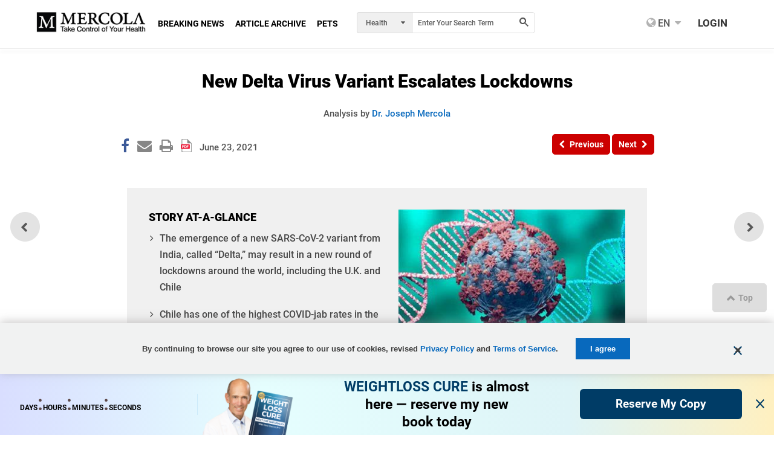

--- FILE ---
content_type: text/html; charset=utf-8
request_url: https://articles.mercola.com/sites/articles/archive/2021/06/23/covid-delta-variant-lockdowns.aspx?ui=770e242afa04a37efb8a2b594e2529c535e073e320688bca312f19ad090056ca&sd=19000101&cid_source=dnl&cid_medium=email&cid_content=art1ReadMore&cid=20210623&mid=DM917998&rid=1190897962&p4=20121113&p5=
body_size: 55944
content:
<!DOCTYPE html>
<html xmlns="http://www.w3.org/1999/xhtml" xmlns:og="http://ogp.me/ns#" xmlns:fb="http://ogp.me/ns/fb#" xml:lang="en-us" lang="en-us">
<meta charset="UTF-8" />
<head id="Head1"><title>
New Delta Virus Variant Escalates Lockdowns
</title><meta http-equiv="Page-Enter" content="blendTrans(Duration=0.2)" /><meta http-equiv="X-UA-Compatible" content="IE=edge,chrome=1" /><meta name="viewport" content="width=device-width, initial-scale=1.0, user-scalable=yes" /><meta property="fb:pages" content="114205065589" /><meta name="description" content="The emergence of a new SARS-CoV-2 variant from India, called &quot;Delta,&quot; could result in a new round of lockdowns around the world." />
<meta name="GENERATOR" content="CommunityServer 2008.5 SP1 (Debug Build: 31106.3070)" />
<link rel="canonical" href="https://articles.mercola.com/sites/articles/archive/2021/06/23/covid-delta-variant-lockdowns.aspx" />
<link rel="pingback" href="https://articles.mercola.com:443/sites/articles/pingback.aspx" />
<link rel="shortcut icon" type="image/ico" href="//media.mercola.com/assets/images/mercola/favicon.ico" />
<link rel="alternate" type="application/rss+xml" title="Articles (RSS 2.0)" href="https://articles.mercola.com:443/sites/articles/rss.aspx"  />
<link rel="alternate" type="application/rss+xml" title="Articles - All Comments (RSS 2.0)" href="https://articles.mercola.com:443/sites/articles/rsscomments.aspx"  />
<link rel="alternate" type="application/rss+xml" title="New Delta Virus Variant Escalates Lockdowns - Comments for this post (RSS 2.0)" href="https://articles.mercola.com:443/sites/articles/rsscomments.aspx?PostID=1096305"  />
<link rel="alternate" type="application/rss+xml" title="Dr. Mercola&#39;s Announcements (RSS 2.0)" href="/members/Dr.-Mercola/announcements/rss.aspx"  />
<link rel="alternate" type="application/rss+xml" title="Dr. Mercola&#39;s Comments (RSS 2.0)" href="/members/Dr.-Mercola/comments/rss.aspx"  />
<link rel="alternate" type="application/rss+xml" title="Dr. Mercola&#39;s Activities (RSS 2.0)" href="/members/Dr.-Mercola/activities/rss.aspx"  />
<link rel="alternate" type="application/rss+xml" title="Dr. Mercola&#39;s Friends Activity (RSS 2.0)" href="/members/Dr.-Mercola/activities/friendrss.aspx"  />
<meta http-equiv="Content-Type" content="text/html; charset=UTF-8" />
<meta http-equiv="cleartype" content="on">
<meta name="HandheldFriendly" content="True">
<meta name="MobileOptimized" content="320">
<meta name="format-detection" content="telephone=no">
<meta name="twitter:card" content="summary_large_image"/>
<link rel="preconnect" href="https://fonts.gstatic.com/" crossorigin="" />
<link rel="dns-prefetch" href="//fonts.googleapis.com" />
<link rel="preload" as="font" type="font/woff2" href="https://media.mercola.com/assets/fonts/roboto/roboto-v20-latin-500.woff2" crossorigin="" />
<link rel="preload" as="font" type="font/woff2" href="https://media.mercola.com/assets/fonts/roboto/roboto-v20-latin-500italic.woff2" crossorigin="" />
<link rel="preload" as="font" type="font/woff2" href="https://media.mercola.com/assets/fonts/roboto/roboto-v20-latin-700.woff2" crossorigin="" />
<link rel="preload" as="font" type="font/woff2" href="https://media.mercola.com/assets/fonts/roboto/roboto-v20-latin-900.woff2" crossorigin="" />
<link rel="preload" as="font" type="font/woff2" href="https://media.mercola.com/assets/fonts/roboto/roboto-v20-latin-900italic.woff2" crossorigin="" />
<link rel="preload" as="font" type="font/woff" href="https://media.mercola.com/assets/fonts/fontawesome-webfont.woff" crossorigin="" />
<style>@font-face{font-family:'Roboto';font-style:normal;font-weight:500;font-display:swap;src:url(//media.mercola.com/assets/fonts/roboto/roboto-v20-latin-500.eot);src:local('Roboto Medium'),local('Roboto-Medium'),url('//media.mercola.com/assets/fonts/roboto/roboto-v20-latin-500.eot?#iefix') format('embedded-opentype'),url(//media.mercola.com/assets/fonts/roboto/roboto-v20-latin-500.woff2) format('woff2'),url(//media.mercola.com/assets/fonts/roboto/roboto-v20-latin-500.woff) format('woff'),url(//media.mercola.com/assets/fonts/roboto/roboto-v20-latin-500.ttf) format('truetype'),url('//media.mercola.com/assets/fonts/roboto/roboto-v20-latin-500.svg#Roboto') format('svg')}@font-face{font-family:'Roboto';font-style:italic;font-weight:500;font-display:swap;src:url(//media.mercola.com/assets/fonts/roboto/roboto-v20-latin-500italic.eot);src:local('Roboto Medium Italic'),local('Roboto-MediumItalic'),url('//media.mercola.com/assets/fonts/roboto/roboto-v20-latin-500italic.eot?#iefix') format('embedded-opentype'),url(//media.mercola.com/assets/fonts/roboto/roboto-v20-latin-500italic.woff2) format('woff2'),url(//media.mercola.com/assets/fonts/roboto/roboto-v20-latin-500italic.woff) format('woff'),url(//media.mercola.com/assets/fonts/roboto/roboto-v20-latin-500italic.ttf) format('truetype'),url('//media.mercola.com/assets/fonts/roboto/roboto-v20-latin-500italic.svg#Roboto') format('svg')}@font-face{font-family:'Roboto';font-style:normal;font-weight:700;font-display:swap;src:url(//media.mercola.com/assets/fonts/roboto/roboto-v20-latin-700.eot);src:local('Roboto Bold'),local('Roboto-Bold'),url('//media.mercola.com/assets/fonts/roboto/roboto-v20-latin-700.eot?#iefix') format('embedded-opentype'),url(//media.mercola.com/assets/fonts/roboto/roboto-v20-latin-700.woff2) format('woff2'),url(//media.mercola.com/assets/fonts/roboto/roboto-v20-latin-700.woff) format('woff'),url(//media.mercola.com/assets/fonts/roboto/roboto-v20-latin-700.ttf) format('truetype'),url('//media.mercola.com/assets/fonts/roboto/roboto-v20-latin-700.svg#Roboto') format('svg')}@font-face{font-family:'Roboto';font-style:normal;font-weight:900;font-display:swap;src:url(//media.mercola.com/assets/fonts/roboto/roboto-v20-latin-900.eot);src:local('Roboto Black'),local('Roboto-Black'),url('//media.mercola.com/assets/fonts/roboto/roboto-v20-latin-900.eot?#iefix') format('embedded-opentype'),url(//media.mercola.com/assets/fonts/roboto/roboto-v20-latin-900.woff2) format('woff2'),url(//media.mercola.com/assets/fonts/roboto/roboto-v20-latin-900.woff) format('woff'),url(//media.mercola.com/assets/fonts/roboto/roboto-v20-latin-900.ttf) format('truetype'),url('//media.mercola.com/assets/fonts/roboto/roboto-v20-latin-900.svg#Roboto') format('svg')}@font-face{font-family:'Roboto';font-style:italic;font-weight:900;font-display:swap;src:url(//media.mercola.com/assets/fonts/roboto/roboto-v20-latin-900italic.eot);src:local('Roboto Black Italic'),local('Roboto-BlackItalic'),url('//media.mercola.com/assets/fonts/roboto/roboto-v20-latin-900italic.eot?#iefix') format('embedded-opentype'),url(//media.mercola.com/assets/fonts/roboto/roboto-v20-latin-900italic.woff2) format('woff2'),url(//media.mercola.com/assets/fonts/roboto/roboto-v20-latin-900italic.woff) format('woff'),url(//media.mercola.com/assets/fonts/roboto/roboto-v20-latin-900italic.ttf) format('truetype'),url('//media.mercola.com/assets/fonts/roboto/roboto-v20-latin-900italic.svg#Roboto') format('svg')}@font-face{font-family:'FontAwesome';src:url(//media.mercola.com/assets/fonts/fontawesome-webfont.eot);src:url(//media.mercola.com/assets/fonts/fontawesome-webfont.eot) format("embedded-opentype"),url(//media.mercola.com/assets/fonts/fontawesome-webfont.woff) format("woff"),url(//media.mercola.com/assets/fonts/fontawesome-webfont.ttf) format("truetype"),url(//media.mercola.com/assets/fonts/fontawesome-webfont.svg) format("svg");font-weight:400;font-style:normal;font-display:swap}</style>
<link type="text/css" rel="stylesheet" media="screen,print" href="//media.mercola.com/assets/css/comserver/articles-post.css?v=20260130" /> 
<style>.top-banner img { width: 100%; margin-bottom: 18px; }
@media screen and (min-width: 700px) { .mobile-image { display: none; } }
@media screen and (max-width: 699px) { .desktop-image { display: none; } }</style>
<script data-cfasync="false" src="//media.mercola.com/assets/js/comserver/mercolajquery1.js"></script>
<link rel="image_src" href="https://media.mercola.com/ImageServer/Public/2021/June/FB/covid-delta-variant-fb.jpg" />
<meta id="HeaderRegion_MetaOGImage" property="og:image" content="https://media.mercola.com/ImageServer/Public/2021/June/FB/covid-delta-variant-fb.jpg"></meta>
<meta id="HeaderRegion_MetaOGTitle" property="og:title" content="New Delta Virus Variant Could Escalate Lockdowns"></meta>
<meta property="og:type" content="article" />
<meta id="HeaderRegion_MetaOGUrl" property="og:url" content="http://articles.mercola.com/sites/articles/archive/2021/06/23/covid-delta-variant-lockdowns.aspx"></meta>
<meta id="HeaderRegion_MetaOGDescription" property="og:description" content="The emergence of a new SARS-CoV-2 variant from India, called &quot;Delta,&quot; could result in a new round of lockdowns around the world."></meta>
<meta property="og:site_name" content="Mercola.com" />
<meta id="HeaderRegion_MetaAppID" property="fb:app_id" content="366062120070531"></meta>
<meta name="twitter:card" content="summary_large_image" />
<meta name="twitter:site" content="@mercola" />
<meta name="twitter:creator" content="@mercola" />
<meta name="twitter:domain" content="Articles.Mercola.com" />
<meta id="HeaderRegion_MetaTwitterTitle" name="twitter:title" content="New Delta Virus Variant Could Escalate Lockdowns"></meta>
<meta id="HeaderRegion_MetaTwitterDescription" name="twitter:description" content="The emergence of a new SARS-CoV-2 variant from India, called &quot;Delta,&quot; could result in a new round of lockdowns around the world."></meta>
<meta id="HeaderRegion_MetaTwitterImage" name="twitter:image:src" content="https://media.mercola.com/ImageServer/Public/2021/June/FB/covid-delta-variant-fb.jpg"></meta>
<meta id="HeaderRegion_MetaTwitterUrl" name="twitter:url" content="https://articles.mercola.com/sites/articles/archive/2021/06/23/covid-delta-variant-lockdowns.aspx"></meta>
<link rel="preconnect" href="//dpm.demdex.net" />
<link rel="preconnect" href="//mercola.demdex.net" />
<link rel="preconnect" href="//smetrics.mercola.com" />
<link rel="preconnect" href="//cm.everesttech.net" />
<link rel="preconnect" href="//mercolaconsultingser.tt.omtrdc.net" />
<link rel="dns-prefetch" href="//assets.adobedtm.com" />
<meta class="swiftype" name="description" data-type="string" content="We&#39;re being told that the new Delta virus variant is more transmissible outdoors and within households, and more likely to affect younger people. Is there cause for concern about this variant - or any other mutation? How about booster shots? Here&#39;s why even the idea should terrify you." />
<meta class="swiftype" name="sortdate" data-type="date" content="20210623" />
<meta class="swiftype" name="domain" data-type="enum" content="articles.mercola.com" />
<meta class="swiftype" name="lang" data-type="enum" content="en" />
<meta class="swiftype" name="result_group" data-type="enum" content="Health Articles" />
<script data-cfasync="false" type="text/javascript">var mercolaData = { "pageinfo": { "sitesection": "health", "sitesection1": "articles", "sitesection2": "articles post pages", "reco": "true" }, "user": { "userloggedin": "no", "customerclass": "visitor","subscriber":"yes", "daysSubscribed": "46050"}}; var mercolaEntity = { "entity": { "pageType": "Post", "pageUrl": "https://articles.mercola.com/sites/articles/archive/2021/06/23/covid-delta-variant-lockdowns.aspx", "id": "1096305-health", "name": "Should You Fear the COVID Delta Variant?", "description": "We're being told that the new Delta virus variant is more transmissible outdoors and within households, and more likely to affect younger people. Is there cause for concern about this variant - or any other mutation? How about booster shots? Here's why even the idea should terrify you.", "category": "Vaccines, COVID", "categoryId": "Vaccines, COVID", "thumbnailUrl": "https://media.mercola.com/ImageServer/Public/2021/June/Nonlead/covid-delta-variant.jpg"}, "user": { "categoryId": "Vaccines, COVID" }}</script>
<script data-cfasync="false" src="//media.mercola.com/assets/js/mercoladatalayer/mercoladatalayer20210126.js"></script>
<script data-cfasync="false" src="//assets.adobedtm.com/77a1576eb29d/fa4ad595c4e4/launch-1d4e41c3ac1d.min.js"></script>
<script type="application/ld+json">
{
"@context": "https://schema.org",
"@type": "Organization",
"name": "Mercola.com",
"legalName": "Mercola.com, LLC",
"url": "https://www.mercola.com/",
"logo": "https://media.mercola.com/assets/images/mercola-logo-responsive.png",
"description": "Mercola.com is a health and wellness website founded by Dr. Joseph Mercola, featuring articles, newsletters, interviews, and educational resources focused on natural health, nutrition, lifestyle strategies, and wellness research.",
"brand": {
"@type": "Brand",
"name": "Mercola",
"url": "https://www.mercola.com/",
"logo": "https://media.mercola.com/assets/images/mercola-logo-responsive.png"
},
"founder": {
"@type": "Person",
"name": "Dr. Joseph Mercola",
"jobTitle": "Founder",
"description": "Dr. Joseph Mercola is a board-certified osteopathic physician, best-selling author, and natural health advocate."
},
"address": {
"@type": "PostalAddress",
"streetAddress": "125 SW 3rd Pl",
"addressLocality": "Cape Coral",
"addressRegion": "FL",
"postalCode": "33991",
"addressCountry": "US"
},
"contactPoint": {
"@type": "ContactPoint",
"contactType": "editorial",
"areaServed": "US",
"availableLanguage": "English",
"email": "editor@mercola.com",
"telephone": [
"+1-877-985-2695",
"+1-239-599-9500"
]
},
"sameAs": [
"https://www.facebook.com/doctor.health",
"https://twitter.com/mercola",
"https://www.instagram.com/drmercola/",
"https://t.me/DoctorMercola",
"https://gab.com/Mercola",
"https://truthsocial.com/@Mercola",
"https://mewe.com/drjosephmercola",
"https://www.tiktok.com/@drmercola",
"https://www.youtube.com/@dr.mercola",
"https://www.bitchute.com/channel/ySITC1RcRsOS/",
"https://rumble.com/user/Mercola"
]
}
</script>
<script type="application/ld+json">{ "@context": "https://schema.org", "@type": "Article", "headline": "New Delta Virus Variant Escalates Lockdowns", "description": "The emergence of a new SARS-CoV-2 variant from India, called "Delta," could result in a new round of lockdowns around the world.", "keywords": "Vaccines, COVID", "mainEntityOfPage": { "@type": "WebPage", "@id": "https://articles.mercola.com/sites/articles/archive/2021/06/23/covid-delta-variant-lockdowns.aspx" }, "image": "https://media.mercola.com/ImageServer/Public/2021/June/FB/covid-delta-variant-fb.jpg", "author": { "@type": "Person", "name": "Dr. Joseph Mercola","url": "https://www.mercola.com/forms/background.htm" }, "publisher": { "@type": "Organization", "name": "Mercola", "logo": { "@type": "ImageObject", "url": " https://media.mercola.com/assets/images/mercola-logo-responsive.png" } }, "datePublished": "2021-06-23T00:00:00-06:00", "inLanguage": "en", "isAccessibleForFree": "true" } </script></head>
<body>
<div>
<form method="post" action="/sites/articles/archive/2021/06/23/covid-delta-variant-lockdowns.aspx?ui=770e242afa04a37efb8a2b594e2529c535e073e320688bca312f19ad090056ca&amp;sd=19000101&amp;cid_source=dnl&amp;cid_medium=email&amp;cid_content=art1ReadMore&amp;cid=20210623&amp;mid=DM917998&amp;rid=1190897962&amp;p4=20121113&amp;p5=" id="Form1">
<div class="aspNetHidden">
<input type="hidden" name="sm_ToolkitScriptManager1_HiddenField" id="sm_ToolkitScriptManager1_HiddenField" value="" />
<input type="hidden" name="__EVENTTARGET" id="__EVENTTARGET" value="" />
<input type="hidden" name="__EVENTARGUMENT" id="__EVENTARGUMENT" value="" />
</div>
<script type="2c863e3b6706c33241896859-text/javascript">
//<![CDATA[
var theForm = document.forms['Form1'];
if (!theForm) {
theForm = document.Form1;
}
function __doPostBack(eventTarget, eventArgument) {
if (!theForm.onsubmit || (theForm.onsubmit() != false)) {
theForm.__EVENTTARGET.value = eventTarget;
theForm.__EVENTARGUMENT.value = eventArgument;
theForm.submit();
}
}
//]]>
</script>
<script src="/ScriptResource.axd?d=[base64]" type="2c863e3b6706c33241896859-text/javascript"></script>
<script type="2c863e3b6706c33241896859-text/javascript">
//<![CDATA[
Sys.WebForms.PageRequestManager._initialize('ctl00$sm$ToolkitScriptManager1', 'Form1', ['tctl00$cdsf2$article_countdown_panel','cdsf2_article_countdown_panel','tctl00$bcr$Upanel','bcr_Upanel','tctl00$bcr$UpdPnlStory','bcr_UpdPnlStory','fctl00$bbcr$CommentsUpdatePanel','bbcr_CommentsUpdatePanel','tctl00$bbcr$CommentSectionControl$UpdatePanel1','bbcr_CommentSectionControl_UpdatePanel1','tctl00$bbcr$CommentSectionControl$CommentUpdatePanel','bbcr_CommentSectionControl_CommentUpdatePanel','tctl00$bbcr$UpdateBanner','bbcr_UpdateBanner','tctl00$hiddenforms$Updatehiddenforms','hiddenforms_Updatehiddenforms'], [], [], 90, 'ctl00');
//]]>
</script>
<script data-cfasync="false">
var oldcontentoverlaytimer;
var oldcontentoverlaycountdown = 3;
function oldcontentoverlayrunning() {
document.getElementById('oldcontentoverlaycountdown').innerText = oldcontentoverlaycountdown;
oldcontentoverlaycountdown = oldcontentoverlaycountdown - 1;
if (oldcontentoverlaycountdown < 0) {
clearInterval(oldcontentoverlaytimer);
if ($('.limited-div').length == 0) {
document.body.style.overflowY = '';
}
$('#OldContentOverlayContainer').hide();
}
}
function oldcontentoverlaystart() {
oldcontentoverlaycountdown = 3;
document.getElementById('oldcontentoverlaycountdown').innerText = oldcontentoverlaycountdown;
document.body.style.overflowY = 'hidden';
$('#OldContentOverlayContainer').show();
oldcontentoverlaytimer = setInterval(oldcontentoverlayrunning, 1000);
}
</script>
<style>.oldcontent-warning-overlay{background-image:url(https://media.mercola.com/assets/images/mercola/substack/background-video-substack-white.gif);background-size:cover;height:100%;background-position:center;background-repeat:no-repeat;padding:0;margin:0;position:fixed;display:block;width:100%;height:100%;top:0;left:0;right:0;bottom:0;background-color:#fff;z-index:999999}.oldcontent-warning-overlay .box{text-align:center;min-height:95vh;display:flex;align-items:center;justify-content:center;flex-direction:column;padding:1em;margin:0 auto;max-width:989px;padding:2rem}.oldcontent-warning-overlay svg{margin-right:.75rem}.oldcontent-warning-overlay .text-container p{text-align:center;font-size:24px;line-height:1.6}.oldcontent-warning-overlay .text-container p:first-child{max-width:56%;margin:2rem auto .5rem;color:#B31D35;font-weight:700;font-size:26px}.oldcontent-warning-overlay .box img{margin:0;max-width:100%;width:260px}.oldcontent-warning-overlay .timer-text{font-size:14px;color:#4F4F4F}.oldcontent-warning-overlay .btn-click a{padding:7px;color:#FFF;font-size:21px;text-decoration:none;background:linear-gradient(90deg,#AF1A31 0%,#D33850 100%);border-radius:40px;display:block;margin:1.5rem auto 1rem!important;width:90%;text-align:center}.oldcontent-warning-overlay .btn-click a:hover{background:#861022}@media screen and (max-width:850px){.oldcontent-warning-overlay .text-container p:first-child{max-width:80%}.oldcontent-warning-overlay{height:auto}}@media screen and (max-width: 560px){.oldcontent-warning-overlay br.hide-mobile{display:none}.oldcontent-warning-overlay .text-container p:first-child{font-size:25px}.oldcontent-warning-overlay .text-container p{font-size:20px}}@media screen and (max-width: 428px){.oldcontent-warning-overlay .text-container p:first-child{max-width:100%}.oldcontent-warning-overlay .timer-text{font-size:14px}.oldcontent-warning-overlay .btn-click a{font-size:16px}}@media screen and (max-width: 320px){.oldcontent-warning-overlay{padding:1em 0}.oldcontent-warning-overlay .text-container p{font-size:17px}}</style>
<div id="OldContentOverlayContainer" class="oldcontent-warning-overlay" style="display:none">
<div class="box">
<img src="//media.mercola.com/assets/images/mercola-logo-transparent.png" alt="mercola logo">
<div class="text-container">
<p><svg width="26" height="21" viewBox="0 0 26 21" fill="none" xmlns="http://www.w3.org/2000/svg"><path d="M0 21H26L13 0L0 21ZM14.1818 17.6842H11.8182V15.4737H14.1818V17.6842ZM14.1818 13.2632H11.8182V8.8421H14.1818V13.2632Z" fill="#B31D35"/></svg> Warning!</p>
<p>This is an older article that may not reflect  <br class="hide-mobile"/> Dr. Mercola’s current view on this topic.<p>
<p>Use our search engine to find <br class="hide-mobile"/> Dr. Mercola’s latest position on any health topic.</p>
</div>
<div class="btn-click" href="#">
<a href="https://search.mercola.com" class="btn-click">Search Now</a>
<p class="timer-text">You will be redirected to the article in <span id="oldcontentoverlaycountdown"></span> seconds </p>
</div>
<div class="clear">&nbsp;</div>
</div>
</div>
<div id="page" data-jsid="pageContainer">
<section class="main-content" aria-label="Main Content" role="region">
<div class="max-width-collapsed subscription-top">
</div>
<div id="cdsf2_article_countdown_panel">
</div>
<style type="text/css">
.mobile-rr { height:95px; }
.mobile-rr .title { margin-bottom:5px; }
.mobile-rr .content { margin:0 0 0 65px; padding:10px; }
.subscription input[type="submit"] { border-radius: 0 5px 5px 0; padding: 10.5px 18px; }
.mobile-rr .close-btn { margin-top:-7px; }
</style>
<div class="mobile-rr" data-jsid="mobileRR" style="display: none;">
<div class="content">
<span class="close-btn"></span>
<div class="title">Free Access to Top 30 Health Tips</div>
<div class="subscription">
<span class="subscribe-input">
<input name="ctl00$OutsideContainer$MobileRR$emailAddress" type="text" value="Enter your email address" maxlength="100" id="OutsideContainer_MobileRR_emailAddress" onfocus="if (!window.__cfRLUnblockHandlers) return false; javascript:if(this.value==&#39;Enter your email address&#39;){this.value=&#39;&#39;}" onblur="if (!window.__cfRLUnblockHandlers) return false; javascript:if(this.value==&#39;&#39;){this.value=&#39;Enter your email address&#39;}" onkeypress="if (!window.__cfRLUnblockHandlers) return false; return ContinueSubscription(event,&#39;OutsideContainer_MobileRR_Subscribe&#39;,&#39;OutsideContainer_MobileRR_emailAddress&#39;)" data-cf-modified-2c863e3b6706c33241896859-="" />
</span>
<span id="OutsideContainer_MobileRR_Loding" class="MsgBoardStyle" style="display: none; font-size: 14px; padding-top: 8px;">Loading Please Wait</span>
<img id="OutsideContainer_MobileRR_wheel" alt="Loading Please Wait" style="display: none" />
<input type="submit" name="ctl00$OutsideContainer$MobileRR$Subscribe" value="Subscribe" onclick="if (!window.__cfRLUnblockHandlers) return false; return showprogress(&#39;OutsideContainer_MobileRR_Loding&#39;,&#39;OutsideContainer_MobileRR_wheel&#39;,&#39;OutsideContainer_MobileRR_Subscribe&#39;,&#39;OutsideContainer_MobileRR_emailAddress&#39;);" id="OutsideContainer_MobileRR_Subscribe" class="button" data-cf-modified-2c863e3b6706c33241896859-="" />
</div>
<div class="privacy-policy">
<em><a href="https://media.mercola.com/assets/html/privacy/security_privacy.html" target="_blank" rel="noopener">View our privacy policy</a></em>
</div>
</div>
</div>
<div class="max-width">
<input id="hdninitiaload" type="hidden" value="true" />
<style>
.top-banner { display: none; margin-bottom: 10px;margin-top: 10px; }
.top-banner img { margin-bottom: 0px;--aspect-ratio: attr(width) / attr(height); height: 100%; }
.ad-label { color: #888787; font-size: 9px; margin-bottom: 0px; margin-top: -6px; }
.post-nav-floating { top: 57%; transform: translateY(-57%); }
</style>
<!-- top banner V1 -->
<!--<div class="top-banner" region_id="Top Banner">
<a href="https://joyhousepublishing.com/microplasticscure?cid_source=banner&cid_medium=int&cid=microplastics_cure_book_20260121&cid_content=cstop#preorder-now" onclick="s_objectID='microplastics cure book preorder now v1';" aria-label="microplastics cure book preorder now" name="top banner" target="_blank" rel="noopener">   
<img rel="preload" class="desktop-image mlazyload" data-mlazyload-src="//media.mercola.com/assets/images/cads/microplastics-cure-preorder-desktop-v1-top-banner.webp" alt="Preorder My NEW BOOK Today and Receive FREE Bonus Gifts! | PREORDER NOW" width="1170" height="150" />               
<img rel="preload" class="mobile-image mlazyload" data-mlazyload-src="//media.mercola.com/assets/images/cads/microplastics-cure-preorder-mobile-v1-top-banner.webp" alt="Preorder My NEW BOOK Today and Receive FREE Bonus Gifts! | PREORDER NOW" width="784" height="180" />       
</a>
</div>-->
<!-- top banner V2 -->
<div class="top-banner" region_id="Top Banner">
<a href="https://joyhousepublishing.com/microplasticscure?cid_source=banner&cid_medium=int&cid=microplastics_cure_book_20260121&cid_content=cstop#preorder-now" onclick="if (!window.__cfRLUnblockHandlers) return false; s_objectID='microplastics cure book preorder now v2';" aria-label="microplastics cure book preorder now" name="top banner" target="_blank" rel="noopener" data-cf-modified-2c863e3b6706c33241896859-="">   
<img rel="preload" class="desktop-image mlazyload" data-mlazyload-src="//media.mercola.com/assets/images/cads/microplastics-cure-preorder-desktop-v2-top-banner.webp" alt="Preorder My NEW BOOK Today and Receive FREE Bonus Gifts! | PREORDER NOW" width="1170" height="150" />               
<img rel="preload" class="mobile-image mlazyload" data-mlazyload-src="//media.mercola.com/assets/images/cads/microplastics-cure-preorder-mobile-v2-top-banner.webp" alt="Preorder My NEW BOOK Today and Receive FREE Bonus Gifts! | PREORDER NOW" width="784" height="180" />       
</a>
</div>
<!-- sitewide-->
<!-- <div class="top-banner" region_id="Top Banner">
<a href="https://www.mercolamarket.com/pages/sitewide-new-year-sale?cid_source=banner&cid_medium=int&cid=sitewide_post_new_year_20260119&cid_content=cstop"  onclick="s_objectID='Post New Year Sale';" aria-label="Post New Year Sale" name="top banner" target="_blank" rel="noopener"> 
<img rel="preload" class="desktop-image mlazyload" data-mlazyload-src="//media.mercola.com/assets/images/cads/post-new-year-011926-cs-desktop.jpg" alt="Get 20% Off Sitewide on Post New Years" width="1170" height="150" /> 
<img rel="preload" class="mobile-image mlazyload" data-mlazyload-src="//media.mercola.com/assets/images/cads/post-new-year-011926-cs-mobile.jpg" alt="Get 20% Off Sitewide on Post New Years" width="784" height="180" />    
</a>
</div>-->
<div id="article">
<div id="bcr_UpdateProgress12" style="display:none;">
<div id="progressBackgroundFilter" class="ProgressPnlClass">
</div>
<div id="processMessage" class="ProgressMsgClass">
<div class="modalHolder">
<div class="loading">
<div class="marginDiv">
<img src="//media.mercola.com/themes/mercola/images/loading1.gif" alt="Loading" title="Loading"
align="absmiddle" class="imgRSpace" />
<strong>Loading Please Wait</strong>
</div>
</div>
</div>
</div>
</div>
<div id="bcr_Upanel">
<input type="hidden" name="ctl00$bcr$hdnPrevPostID" id="bcr_hdnPrevPostID" value="1095978" />
<input type="hidden" name="ctl00$bcr$hdnNextPostID" id="bcr_hdnNextPostID" value="1093013" />
<input type="hidden" name="ctl00$bcr$hdnShortFbUrl" id="bcr_hdnShortFbUrl" />
<input type="hidden" name="ctl00$bcr$hdnSectionid" id="bcr_hdnSectionid" value="95" />
<input type="hidden" name="ctl00$bcr$hdnnextpostdate" id="bcr_hdnnextpostdate" value="1/30/2026 12:00:00 AM" />
<div class="article-title" aria-label="Article Title" role="main" >
<h1><span id="bcr_lblSubject">New Delta Virus Variant Escalates Lockdowns</span></h1>
<section class="post-review" region_id="Author Section">
<span id="bcr_spanAuthor">Analysis by <a target="_blank" rel="noopener" href= "https://www.mercola.com/forms/background.htm" >Dr. Joseph Mercola</a></span>
<span id="bcr_factCheck" class="fact-check"><a href="javascript:void(0)" onclick="if (!window.__cfRLUnblockHandlers) return false; OpenFactChecked();" aria-label="Fact Checked Link" name="Fact Checked" role="link" data-cf-modified-2c863e3b6706c33241896859-="">Fact Checked</a></span>
</section>
<section class="post-details">
<div class="social-icons-top">
<div style="clear: left;"></div>
<ul class="social-icons dontprint social-button-round">
<li class="share-count-total"><span data-share-counter>0</span></li>
<li data-social-btn="facebook"  class="social-btn"><a aria-label="Facebook Page" name="Facebook Page" role="link"></a></li>
<li data-social-btn="mailto" class="social-btn"><a href="#" class="mailtolink" aria-label="Mailto" name=" Mailto" role="link"></a></li>
<li data-social-btn="print" class="social-btn not-mobile"><a href="#" aria-label="Print" name="Print" role="link"></a></li>
<span id="bcr_SocialWidget1_lnkpdfforarticle" data-social-btn="pdf" class="social-btn"><a href="https://media.mercola.com/ImageServer/Public/2021/June/PDF/covid-delta-variant-lockdowns-pdf.pdf" id="bcr_SocialWidget1_pdfforarticlepost" target="_blank" rel="noopener" aria-label="Pdf download" name="Pdf download"></a></span>
</ul>
</div>
<div class="post-date">
<ul>
<li><span id="bcr_PostDate">June 23, 2021</span><span id="bcr_lblPDFUrl"><a target="_blank" rel="noopener" href='https://media.mercola.com/ImageServer/Public/2021/June/PDF/covid-delta-variant-lockdowns-pdf.pdf'/>Download PDF</a></span> <span id="bcr_TotalViews"></span> <div style="display:none" data-swiftype-name="pageviews" data-swiftype-type="integer">339920</div></li>
</ul>
</div>
</section>
<nav class="post-nav">
<div id="divPreviousbutton">
<div class="previous-article" region_id="Previous Article - Top">
<a id="bcr_btnPrev" tooltip="Previous" aria-required="true" data-jsid="topNavPrevBtn" onClick="if (!window.__cfRLUnblockHandlers) return false; s_objectID=&#39;Previous Button&#39;;" role="button" aria-label="Previous" name="Previous button" href="javascript:__doPostBack(&#39;ctl00$bcr$btnPrev&#39;,&#39;&#39;)" data-cf-modified-2c863e3b6706c33241896859-="">
<i class="fa fa-chevron-left" aria-hidden="true"></i><span>Previous</span></a>
</div>
<div class="next-article" region_id="Next Article - Top">
<a id="bcr_btnNext" tooltip="Next" aria-required="true" data-jsid="topNavNextBtn" onClick="if (!window.__cfRLUnblockHandlers) return false; s_objectID=&#39;Next Button&#39;;" role="button" aria-label="Next" name="Next button" href="javascript:__doPostBack(&#39;ctl00$bcr$btnNext&#39;,&#39;&#39;)" data-cf-modified-2c863e3b6706c33241896859-="">
<span>Next</span><i class="fa fa-chevron-right" aria-hidden="true"></i></a>
</div>
<div class="more-article"> 
</div>
</div>
</nav>
<p class="post-admin-link">
<style>
#menu { font-size: 14px; }
#menu:hover .admin-menu { display: block; }
.admin-menu { display:none }
.admin-label:before {
float: left;
content: "";
background-image: url(//media.mercola.com/Themes/mercolaArticle/images/badge-expert-user.png);
background-size: 15px;
height: 15px;
width: 15px;
margin-right: 6px;
margin-top: 2px;
}
</style>
<div id="menu">
<div id="profile-menu" data-jsid="profileMenu">
<input type="hidden" name="ctl00$bcr$UserWelcome$hdnAdmin" id="bcr_UserWelcome_hdnAdmin" value="0" />
</div>
<div class="admin-menu" id="admin-menu" onmouseover="if (!window.__cfRLUnblockHandlers) return false; showAdmin()" onmouseout="if (!window.__cfRLUnblockHandlers) return false; hideAdmin()" data-jsid="adminMenu" data-cf-modified-2c863e3b6706c33241896859-="">
<div class="admin-arrow" id="admin-arrow"></div>
<ul>
<li> </li>
</ul>
</div>
</div>
</p>
</div>
<nav class="post-nav-floating">
<div id="divPreviousbutton4">
<div id="bcr_pnlbtnPrev">
<div class="previous-article">
<a id="bcr_btnPrevFloat" class="article-link" tooltip="Previous Article" role="button" aria-label="Previous" href="javascript:__doPostBack(&#39;ctl00$bcr$btnPrevFloat&#39;,&#39;&#39;)">
<div class="article-thumb">
<img id="bcr_btnPrevImg" data-mlazyload-src="//media.mercola.com/ImageServer/Public/2021/June/Youtube/1095978.jpg" class="mlazyload" alt="Eric Clapton Details His Vaccine Injury" />
</div>
<div class="article-title">
<span id="bcr_lblPrevTitle">Eric Clapton Details His Vaccine Injury</span>
</div>
</a>
</div>
</div>
<div id="bcr_pnlbtnNext">
<div class="next-article">
<a id="bcr_btnNextFloat" class="article-link" tooltip="Next Article" role="button" aria-label="Next" href="javascript:__doPostBack(&#39;ctl00$bcr$btnNextFloat&#39;,&#39;&#39;)">
<div class="article-thumb">
<img id="bcr_btnNextImg" data-mlazyload-src="//media.mercola.com/ImageServer/Public/2021/June/Nonlead/fauci-lab-leak-theory-emails.jpg" class="mlazyload" alt="Key Researcher in Wuhan Thanks Fauci for Downplaying Lab Leak" />
</div>
<div class="article-title">
<span id="bcr_lblNextTitle">Key Researcher in Wuhan Thanks Fauci for Downplaying Lab Leak</span>
</div>
</a>
</div>
</div>
</div>
</nav>
<div class="video-container">
</div>
<div id="bcr_UpdPnlStory">
<div id="bcr_pnlStoryAtAGlance" class="story-glance" data-swiftype-name="saag" data-swiftype-type="text" region_id="Story at a Glance">
<div id="bcr_divStoryImage" class="story-image">
<img id="bcr_imgStory" src="//media.mercola.com/ImageServer/Public/2021/June/Nonlead/covid-delta-variant.jpg" alt="covid delta variant lockdowns" />
</div>
<div class="story-highlights">
<h3 id="expanderHead" data-jsid="expanderHead">
Story at-a-glance
</h3>
<div id="expanderContent" data-jsid="expanderContent">
<ul>
<li>
<span id="bcr_rptStory_cslStory_0" cssclsas="story-list">The emergence of a new SARS-CoV-2 variant from India, called “Delta,” may result in a new round of lockdowns around the world, including the U.K. and Chile</span>
</li>
<li>
<span id="bcr_rptStory_cslStory_1" cssclsas="story-list">Chile has one of the highest COVID-jab rates in the world; 58% of the population have received two doses and 75% have received their first dose. Santiago locked down as of June 10, 2021, after the capital reported the highest COVID-19 case numbers since the beginning of the pandemic</span>
</li>
<li>
<span id="bcr_rptStory_cslStory_2" cssclsas="story-list">Research by Public Health England (PHE) suggests two doses of Pfizer’s mRNA COVID shot is 88% effective against the Delta variant, while AstraZeneca’s DNA injection appears to be 60% effective. After a single dose, either of the shots was only 33% protective against symptomatic illness</span>
</li>
<li>
<span id="bcr_rptStory_cslStory_3" cssclsas="story-list">PHE claims the Delta variant is 64% more likely to transmit within households than the Kent (Alpha) variant that had previously dominated, and that it’s 40% more transmissible outdoors and more likely to affect younger people</span>
</li>
<li>
<span id="bcr_rptStory_cslStory_4" cssclsas="story-list">Variants are unlikely to pose significantly differing risk to people with natural immunity compared to the original, as resistance is primarily based on your T cells, which have been shown to recognize and attack variants that are up to 80% dissimilar. SARS-CoV-2 variants are at most 0.3% dissimilar from the original, which means T cell immunity will easily recognize and protect against them</span>
</li>
</ul> </div>
</div>
</div>
</div>
<div class="bodytextdiv" id="bodytext" data-swiftype-name="postbody" data-swiftype-type="text" region_id="Article Body">
<div id="bcr_OldContentMessageContainer" class="oldcontent-warning">
<style>.oldcontent-warning{border:2px solid #B31D35;padding:1rem 1.5rem;display:flex;margin:2rem 0}.oldcontent-icon{flex-basis:27%;padding:0 1.5rem 0 0;color:#b31d35;border-right:2px solid #b31d35;margin-bottom:0;font-weight:700;justify-content:center;display:flex;flex-direction:column;text-align:center;margin-right:1.5rem}.oldcontent-text{font-size:16px;margin:0;color:#b31d35;align-items:center;display:flex;justify-content:center;font-weight:700}.oldcontent-icon svg{margin:0 auto .5rem;text-align:center}@media screen and (min-width: 840px){.oldcontent-warning{margin:2rem 4rem}}@media screen and (max-width: 500px){.oldcontent-warning{display:block}.oldcontent-icon{padding:0 0 1rem;border-right:0;border-bottom:2px solid #b31d35;margin-bottom:1rem;margin-right:0}.oldcontent-text{text-align:center}}@media print{.oldcontent-warning{border-color:#000;padding:1rem;margin-bottom:2.75rem;}.oldcontent-icon{font-size:15px}.oldcontent-icon svg{width:50px;filter:grayscale(100%)}.oldcontent-icon{flex-basis:20%;padding:0 1rem 0 0;color:#000;border-right:2px solid #000;margin-bottom:0;margin-right:1rem}.oldcontent-text{font-size:14.5px;color:#000}}</style>
<p class="oldcontent-icon"><svg fill=none height=44 viewBox="0 0 57 44"width=57 xmlns=http://www.w3.org/2000/svg><g clip-path=url(#clip0_39_219)><path d="M0 44H57L28.5 0L0 44ZM31.0909 37.0526H25.9091V32.4211H31.0909V37.0526ZM31.0909 27.7895H25.9091V18.5263H31.0909V27.7895Z"fill=#B31D35></path></g><defs><clipPath id=clip0_39_219><rect fill=white height=44 width=57></rect></clipPath></defs></svg>WARNING!</p>
<p class="oldcontent-text"> This is an older article that may not reflect Dr. Mercola’s current view on this topic. Use our search engine to find Dr. Mercola’s latest position on any health topic.</p>
</div>
<span id="bcr_FormattedBody"><p>According to the regional director of the European office of the World Health Organization, Hans Henri Kluge, a new coronavirus variant called “Delta” (its scientific name being B.1.617.2 and originating in India) is “poised to take hold” in Europe, which may necessitate renewed lockdowns.<sup style="font-size: 10px;"><span id="edn1" data-hash="#ednref1">1</span></sup></p>
<p>In a June 10, 2021, article, The Hill reported that the SARS-CoV-2 Delta variant “can spread quickly and infect those who have received one of two vaccine doses at higher rates than the fully vaccinated.”<sup style="font-size: 10px;"><span id="edn2" data-hash="#ednref2">2</span></sup></p>
<p>According to Kluge, Europe is facing the same situation as they did back in the winter of 2020, when cases rapidly rose, resulting in “a devastating resurgence, lockdowns and loss of life.” “Let’s not make that mistake again,” Kluge said during the press conference.</p>
<h2>Indian Variant Refuels Fear</h2>
<p>The Delta variant is now the dominant strain in the U.K., where a surge in cases, supposedly, has occurred predominantly among younger people between the ages of 12 and 20.<sup style="font-size: 10px;"><span id="edn3" data-hash="#ednref3">3</span></sup></p>
<p>Research by Public Health England (PHE) suggests two doses of <a href="https://articles.mercola.com/sites/articles/archive/2021/02/09/coronavirus-mrna-vaccine.aspx">Pfizer’s mRNA COVID shot</a> is 88% effective against the Delta variant, while <a href="https://articles.mercola.com/sites/articles/archive/2021/03/13/oxford-astrazeneca-eugenics-links.aspx">AstraZeneca’s DNA injection</a> is “supposedly” 60% effective. After a single dose, either of the shots was only 33% protective against symptomatic illness.<sup style="font-size: 10px;"><span id="edn4" data-hash="#ednref4">4</span>,</sup><sup style="font-size: 10px;"><span id="edn5" data-hash="#ednref5">5</span></sup></p>
<p>However, while single-dose recipients are said to be at greater risk than those having received two doses, more fully “vaccinated” people have actually died from this variant. According to the PHE, of the 42 Britons who had died with the Delta variant as of mid-June 2021, 12 had received two doses of gene therapy, compared to just seven single-dose recipients.<sup style="font-size: 10px;"><span id="edn6" data-hash="#ednref6">6</span></sup></p>
<div class="MidProductAd"> </div><p>More importantly, a June 11, 2021, PHE report<sup style="font-size: 10px;"><span id="edn7" data-hash="#ednref7">7</span></sup> shows that as a hospital patient, you are six times more likely to die of the COVID Delta variant if you are fully vaccinated, than if you are not vaccinated at all.</p>
<p>The information shows up in Table 6 of the 77-page document, which are labled as the attendance to emergency care and deaths by vaccination status and confirmed Delta cases from February 1, 2021, to June 7, 2021.</p>
<p>Of 33,206 Delta variant cases admitted to the hospital, 19,573 were not vaccinated. Of those, 23 (or 0.1175%) died. But, of the 13,633 patients who were vaccinated with either one or two doses, 19 (or 0.1393%) died, which is an 18.6% higher death rate than for the unvaccinated patients. Seven of the 5,393 patients who were partially vaccine with one dose died, or 0.1297%.</p>
<p>Of the 1,785 patients who had both vaccine doses 14 days or more before admission, 12 (or 0.6722%) died. This death rate is 5.72 times higher than that for unvaccinated patients. Put another way, if all 33,206 patients had been fully vaccinated, there would have been 223 deaths.</p>
<p>The PHE also claims the Delta variant is 64% more likely to transmit within households than the Kent (Alpha) variant that had previously dominated, and that it’s 40% more transmissible outdoors.<sup style="font-size: 10px;"><span id="edn8" data-hash="#ednref8">8</span></sup></p>
<p>Knowing what we now know about how science and statistics are being manipulated to give the appearance of a serious problem where there is none, I take these statements and data with a grain of salt. World leaders, however, are using the data to impose yet more restrictions. British Prime Minister Boris Johnson is now considering keeping lockdown rules in place until spring of 2022.<sup style="font-size: 10px;"><span id="edn9" data-hash="#ednref9">9</span></sup></p>
<p>Similarly, Chile, which has one of the highest COVID-jab rates in the world, with 58% of the population having received two doses and 75% having received their first dose, authorities announced a blanket lockdown across the capital of Santiago, June 10, 2021. The lockdown came in response to the highest COVID-19 case numbers since the beginning of the pandemic.<sup style="font-size: 10px;"><span id="edn10" data-hash="#ednref10">10</span></sup></p>
<div class="productad"></div><h2>Why Was a Disgraced Disease Modeler Relied on Yet Again?</h2>
<p>In the U.S., Delta accounts for about 10% of cases and is doubling every two weeks, according to the former Food and Drug Administration commissioner Dr. Scott Gottlieb, who spoke about the variant on a “Face the Nation” broadcast June 13, 2021.<sup style="font-size: 10px;"><span id="edn11" data-hash="#ednref11">11</span>,</sup><sup style="font-size: 10px;"><span id="edn12" data-hash="#ednref12">12</span></sup></p>
<p>According to Gottlieb, Delta is likely to “spike a new epidemic heading into the fall.”<sup style="font-size: 10px;"><span id="edn13" data-hash="#ednref13">13</span></sup> Showing just how crazy a repeat this is, Gottlieb is again citing data from Neil Ferguson. Yahoo! News calls Ferguson a “prominent British epidemiologist” but in fact, the man is beyond untrustworthy and has been thoroughly — and publicly — disgraced.</p>
<p>His only prominence is that of a failed statistician whose models have been repeatedly proven faulty to a ridiculous degree. The fact that Gottlieb is again using Ferguson’s models ought to set off warning bells that this is fear propaganda to justify even further COVID jabs and nothing else.</p>
<p>It was Ferguson’s Imperial College model<sup style="font-size: 10px;"><span id="edn14" data-hash="#ednref14">14</span></sup> that predicted the death of 2 million Americans and 500,000 Britons unless draconian lockdown and social distancing measures were implemented. A major flaw in his model was that he didn’t account for the fact that the susceptible population is only ever a small portion of people, never 100%.<sup style="font-size: 10px;"><span id="edn15" data-hash="#ednref15">15</span></sup></p>
<p>Ferguson was also the source of the December 2020 prediction that the Alpha variant B117 — the so-called “Kent” strain that became the predominant strain before Delta — would be 50% to 70% more contagious than previous variants circulating in the U.K., and would infect children and teens to a greater extent than previous variants.<sup style="font-size: 10px;"><span id="edn16" data-hash="#ednref16">16</span></sup></p>
<p>Well, what happened? PHE data reveal the rolling average of infections (i.e., positive tests, which may be symptomatic or asymptomatic) sharply declined starting in January 2021, from a high of 68,053 cases in early January to a low of 1,649 cases in early May 2021.<sup style="font-size: 10px;"><span id="edn17" data-hash="#ednref17">17</span></sup></p>
<p>Daily hospitalizations also dropped, as did the number of daily deaths, which plunged from a high of 1,610 in January 2021 to a low of eight on June 13, 2021.<sup style="font-size: 10px;"><span id="edn18" data-hash="#ednref18">18</span></sup> Apparently, the much-feared and “far more infectious” B117 strain didn’t unleash a mass-death cascade after all.</p>
<aside class="takeaway tamiddle"><p>In the U.S., CDC data show a total of 204 teens — aged 12 to 17 — were admitted to hospital for COVID assessment between January and March 2021. These are hardly catastrophic numbers. Fewer than one-third required intensive care and none died.</p><br><br>
<p>Meanwhile, there are at least four reported deaths among 12- to 17-year-olds following COVID “vaccination,” along with several hundred adverse effect reports, including dozens of cases of heart inflammation.</p></aside>
<p>What’s more, the fact that mainstream media and health authorities have not highlighted the number of children infected or hospitalized is a clear hint that children really weren’t at great risk from B117 either. They just wanted you to fear the possibility of it being so.</p>
<p>In the U.S., Centers for Disease Control and Prevention data<sup style="font-size: 10px;"><span id="edn19" data-hash="#ednref19">19</span></sup> show adolescent hospitalizations for COVID-19 peaked at a rate of 2.1 per 100,000 hospital admissions in early January 2021. By mid-March, that had declined to 0.6 per 100,000. In April, it rose a little again, to 1.3 per 100,000. In actual numbers, we’re talking about a total of 204 teens — aged 12 to 17 — being admitted to hospital for assessment between January 2021 and March 2021.</p>
<p>These statistics are indeed quite far from catastrophic. Fewer than one-third required intensive care and none died. Meanwhile, there are at least four reported deaths among 12- to 17-year-olds following COVID “vaccination,” along with several hundred adverse effect reports, including dozens of cases of heart inflammation.<sup style="font-size: 10px;"><span id="edn20" data-hash="#ednref20">20</span></sup></p>
<p>As Ferguson’s calamitous predictions for Alpha variant B117 having failed to come to fruition, it appears the same fearmongering narrative has now simply shifted over to the Delta variant.</p>
<p>Clearly, they want us to fear for our children, as this will improve compliance with freedom-robbing measures and boost vaccine uptake. Right now, they’re having a really hard time explaining why children, whose risk of serious complications or death from COVID-19, and who aren’t a primary disease vector, would need to participate in an uncontrolled gene therapy experiment.&nbsp;</p>
<div class="mboxMidPost"></div><h2>COVID Measures Did Not Work and Should Never Be Repeated</h2>
<div class="video-rwd">
<figure class="op-interactive aspect-ratio"> 
<iframe id="lbry-iframe" width="560" height="315" class="mlazyload" data-mlazyload-src="https://odysee.com/$/embed/Dr-Hodkinson-Interview-COVID-19-Vaccines-Infertility-Spike-Protein-Dangers/92a917196531807501acfdf054e8d3ca66671c95?r=F5xwaiMqWTQ3TPipzYvso51b5G33jDTM" allowfullscreen=""></iframe>
</figure>
</div>
<p>After a year and a half of lies and disinformation, it seems clear the technocrats pushing for a Great Reset are more than willing to make things up as they go, simply to keep the pandemic going. According to Kluge, the way out of this new phase of the pandemic is “a combination of public health measures and vaccination, not one or the other.”<sup style="font-size: 10px;"><span id="edn21" data-hash="#ednref21">21</span></sup></p>
<p>This despite the fact that we already know that none of these strategies actually work. As noted by pathologist Dr. Roger Hodkinson<sup style="font-size: 10px;"><span id="edn22" data-hash="#ednref22">22</span></sup> in a May 27, 2021, Last American Vagabond interview,<sup style="font-size: 10px;"><span id="edn23" data-hash="#ednref23">23</span></sup> masks, social distancing and lockdowns did not work and never will, and the COVID jabs are too dangerous to pursue.</p>
<p>In the interview above, Hodkinson reviews the very real concerns surrounding vaccine-induced spike proteins and their potentially devastating effects on health and human reproduction,<sup style="font-size: 10px;"><span id="edn24" data-hash="#ednref24">24</span></sup> seeing how Pfizer’s own research demonstrates free spike proteins are disseminated throughout your body within hours of injection.<sup style="font-size: 10px;"><span id="edn25" data-hash="#ednref25">25</span>,</sup><sup style="font-size: 10px;"><span id="edn26" data-hash="#ednref26">26</span>,</sup><sup style="font-size: 10px;"><span id="edn27" data-hash="#ednref27">27</span></sup></p>
<p>I detailed this research in “<a href="https://articles.mercola.com/sites/articles/archive/2021/06/14/covid-19-vaccine-mistake.aspx">Researcher: 'We Made a Big Mistake' on COVID-19 Vaccine</a>,” which featured an interview with Canadian immunologist and vaccine researcher Byram Bridle, Ph.D. I’ve also explained the mechanics of why the <a href="https://articles.mercola.com/sites/articles/archive/2021/05/25/spike-protein-coronavirus.aspx">SARS-CoV-2 spike protein</a> is so dangerous and toxic in “<a href="https://articles.mercola.com/sites/articles/archive/2021/06/13/covid-19-vaccines-causing-damage.aspx">The Many Ways in Which COVID Vaccines May Harm Your Health</a>.” </p>
<h2>Anti-Vax Hater Predicts Nightmare Summer</h2>
<p>In a June 11, 2021, Daily Beast article,<sup style="font-size: 10px;"><span id="edn28" data-hash="#ednref28">28</span></sup> Dr. Peter Hotez — a rabid anti-vax hater — is now saying that children living in conservative “red” states, where COVID jab refusal tends to be higher, face a dangerous “nightmare summer.”</p>
<p>Hotez, dean of the National School of Tropical Medicine at Baylor College of Medicine, has in the past called for <a href="https://articles.mercola.com/sites/articles/archive/2018/03/13/current-vaccination-program-safety-effectiveness.aspx">violent suppression of vaccine safety information</a>, bullying parents of vaccine-injured children<sup style="font-size: 10px;"><span id="edn29" data-hash="#ednref29">29</span></sup> by calling them “anti-vaxxers” even though they’re discussing their children’s injuries that occurred as a result of vaccination, not because they didn’t vaccinate them.</p>
<p>In 2018, Hotez classified vaccine safety and pro-informed consent advocacy groups such as the National Vaccine Information Center as "hate groups" that “hate children,”<sup style="font-size: 10px;"><span id="edn30" data-hash="#ednref30">30</span></sup> and said we must “snuff out” (a term typically reserved for gangster style murder) the “anti-vaccine” movement.<sup style="font-size: 10px;"><span id="edn31" data-hash="#ednref31">31</span>,</sup><sup style="font-size: 10px;"><span id="edn32" data-hash="#ednref32">32</span></sup> He’s also stated that vaccination “is not a choice; it’s a responsibility.”<sup style="font-size: 10px;"><span id="edn33" data-hash="#ednref33">33</span></sup> Not surprisingly, Hotez has very strong ties to the vaccine industry.</p>
<p>During a March 23, 2019, appearance on the Joe Rogan show, Hotez suggested Amazon, Facebook, Twitter, Google, Reddit, Instagram and other online platforms should hire chief scientific officers to manage, filter and regulate content.<sup style="font-size: 10px;"><span id="edn34" data-hash="#ednref34">34</span></sup> Hotez has also called for the use of <a href="https://articles.mercola.com/sites/articles/archive/2021/05/04/removing-articles-related-to-vitamin-d-c-and-zinc.aspx">cyberwarfare tactics</a> against people who dare discuss potential vaccine problems, including yours truly.</p>
<p>No doubt, he’s loving the current Dark Age of online censorship that arose with the COVID pandemic.</p>
<blockquote><p><em>“The only way to prevent these variants from gaining a foothold is to step up the pace of vaccinating everyone over the age 12 (and hopefully children younger than that by the fall),”</em> Hotez writes in his Daily Beast article.<sup style="font-size: 10px;"><span id="edn35" data-hash="#ednref35">35</span></sup></p></blockquote>
<blockquote><p><em>“But in these robust pockets of vaccine resistance, it’s hard to imagine getting anywhere close to full coverage of young people. For example, more than 50 percent of 12- to 17-year-olds are vaccinated (received at least one dose of vaccine) in Massachusetts and Vermont, whereas less than 10 percent of those in this same age group have been vaccinated in Alabama, Louisiana, and Mississippi.</em></p></blockquote>
<blockquote><p><em>Here’s what might happen if we don’t fully vaccinate the South. First, the number of cases could accelerate in July and August, just as they did last year … In addition, we might see the new variants rise in frequency and disproportionately affect children, adolescents, and young adults, possibly including a multisystem inflammatory syndrome of children or MIS-C. </em></p></blockquote>
<blockquote><p><em>Some children’s hospitals in the region may already be seeing an acceleration in hospitalizations and ICU admissions. In fact, the CDC just reported on rising hospitalization rates among adolescents this spring.”</em></p></blockquote>
<h2>Hotez Overstates Risk to Children and Teens</h2>
<p>Here, Hotez cites the CDC data<sup style="font-size: 10px;"><span id="edn36" data-hash="#ednref36">36</span></sup> I discussed earlier, and the way he does it ends up misrepresenting the trend. To repeat, no teenagers have died from COVID-19. And the uptick in hospitalization he’s talking about is an uptick from the mid-March low. But the April 2021 hospitalization rate for teens is still only about half the January 2021 rate (1.3 per 100,000 hospitalizations compared to 2.1 per 100,000). We are not looking at a doomsday trend here.</p>
<blockquote><p><em>“The nation has to be fully and evenly vaccinated if we are to have any hope of navigating our way out of this epidemic. It’s also the surest way to protect young people in this region,” </em>Hotez writes.<sup style="font-size: 10px;"><span id="edn37" data-hash="#ednref37">37</span></sup></p></blockquote>
<p>I disagree. Already last year, in 2020, data suggested the vast majority of the global population already had full or partial natural immunity. Initially, experts estimated that 70% of the population or more would need to be exposed and develop immunity before natural herd immunity would be achieved.<sup style="font-size: 10px;"><span id="edn38" data-hash="#ednref38">38</span></sup></p>
<p>By mid-October 2020, more than a dozen scientists claimed the herd immunity threshold is actually somewhere between 43% and 9%, which means a vast majority of the global population — by then — were already at very low risk of serious illness.<sup style="font-size: 10px;"><span id="edn39" data-hash="#ednref39">39</span>,</sup><sup style="font-size: 10px;"><span id="edn40" data-hash="#ednref40">40</span>,</sup><sup style="font-size: 10px;"><span id="edn41" data-hash="#ednref41">41</span>,</sup><sup style="font-size: 10px;"><span id="edn42" data-hash="#ednref42">42</span>,</sup><sup style="font-size: 10px;"><span id="edn43" data-hash="#ednref43">43</span></sup> Data from Stockholm, Sweden, which didn’t shut down during 2020, showed a herd immunity threshold of 17%.<sup style="font-size: 10px;"><span id="edn44" data-hash="#ednref44">44</span></sup></p>
<p>Contrast that to the COVID jabs, which do NOT actually make you immune. You can still contract the illness and spread the virus. The vaccine makers admit the design of the shots mean they will only lessen your symptoms if or when you get infected. Theoretically, this will prevent or lower your risk of hospitalization and death.</p>
<p>However, on the flipside, scientists have fervently warned that the COVID shots may trigger antibody-dependent enhancement (ADE), making vaccinated individuals far more prone to serious complications and death when encountering the wild virus.</p>
<p>Children and teens also are not dying from COVID-19 in droves. In fact, they’re not dying from it at all, so the idea that they are in dire need of gene therapy is simply not true.</p>
<h2>No Need to Fear Mutations</h2>
<div class="video-rwd">
<figure class="op-interactive aspect-ratio"> 
<iframe width="640" height="360" scrolling="no" frameborder="0" style="border: none;" class="mlazyload" data-mlazyload-src="https://www.bitchute.com/embed/wkICPGKisAv4/"></iframe>
</figure>
</div>
<p>Is there cause to be concerned about the new Delta variant? Or any other variant for that matter? According to Michael Yeadon, Ph.D., a life science researcher and former vice-president and chief scientist of allergy and respiratory research at Pfizer, the answer is a firm “no.” In the interview above, which is part of the full-length documentary “Planet Lockdown,”<sup style="font-size: 10px;"><span id="edn45" data-hash="#ednref45">45</span></sup> Yeadon explains why.</p>
<blockquote><p><em>“Basically, everything your government has told you about this virus, everything you need to do to stay safe, is a lie,” </em>Yeadon says<em>. “Every part of it … None of the key themes that you hear talked about — from asymptomatic transmission to top-up vaccines [i.e., booster shots] — not one of those things is supported by the science.</em></p></blockquote>
<blockquote><p><em>Every piece is cleverly chosen adjacently to something that probably is true, but is itself a lie, and has led people to where we are right now.”</em></p></blockquote>
<p>When it comes to your susceptibility to variants, mutated versions of SARS-CoV-2, your resilience is not dependent on antibodies as much as it’s dependent on your T-cell immunity, also known as cellular immunity. Yeadon explains:</p>
<blockquote><p><em>“You've got four or five different arms of the immune system: innate immunity, mucosal, antibody, T-cells and compliment[ary systems]. There are all of these different wonderful systems that have integrated, one with another, because it needs to defend you against all sorts of different threats in the environment. </em></p></blockquote>
<blockquote><p><em>What I'm telling you is that the emphasis on antibodies in respect of respiratory viral infections is wrong, and you can establish that quite easily by doing some searching …</em></p></blockquote>
<blockquote><p><em>I'm not saying antibodies have no role, but they're really not very important. This has been proven. There are some people in whom a natural experiment has occurred. They have a defect and they actually don't make antibodies, but they're able to fight off COVID-19, the virus SARS-CoV-2, quite well.</em></p></blockquote>
<blockquote><p><em>The way they do that is, they have T-cell immunity, cellular immunity. [T-cells] are cells that are trained to detect virus-infected cells and to kill those cells. </em></p></blockquote>
<blockquote><p><em>That's how you defend yourself against a virus. So, all of these mentions of antibody levels, it's just bunk. It is not a good measure of whether or not you're immune. It does give evidence that you've been infected, but their persistence is not important as to whether you've got immunity …</em></p></blockquote>
<blockquote><p><em>We've known this for decades. We've known about T-cells for decades. They were clearly in my undergraduate textbooks. And we've known about their importance in defending you against respiratory viruses since probably the 1970s, certainly the 1980s …</em></p></blockquote>
<blockquote><p><em>It's quite normal for RNA viruses like SARS-CoV-2, when it replicates, to make typographical errors. It’s got a very good error detection, error correction system so it doesn't make too many typos, but it does make some, and those are called ‘variants.’ </em></p></blockquote>
<blockquote><p><em>It’s really important to know that if you find the variant that's most different from the sequence identified in Wuhan, that variance … is only 0.3% different from the original sequence.</em></p></blockquote>
<blockquote><p><em>I'll say it another way. If you find the most different variance, it's 99.7% identical to the original one, and I can assure you … that amount of difference is absolutely NOT possibly able to represent itself to you as a different virus. [So] when your government scientists tell you that a variant that's 0.3% different from SARS-CoV-2 could masquerade as a new virus and be a threat to your health, you should know, and I'm telling you, they are lying.”</em></p></blockquote>
<p>To recap, what Yeadon is saying is that a virus cannot mutate into a version that is so dissimilar from the original that your body cannot identify it. If you have T cell immunity, your immune system will recognize the mutated virus and take care of it, just as it would with the original version of the virus.</p>
<p>He explains how, earlier in the pandemic, scientists obtained blood from patients who had been sickened with the SARS virus 17 or 18 years ago. SARS-CoV-1, responsible for that SARS outbreak, is only 80% similar to SARS-CoV-2. They wanted to know if the immune systems of these patients would be able to recognize SARS-CoV-2 — which they did. They still had memory T-cells against SARS-CoV-1, and those cells also recognized SARS-CoV-2, despite being only 80% similar.</p>
<p>Now, if a 20% difference was not enough to circumvent the immune system of these patients, why should you be concerned with a variant that is at most 0.3% different from the original SARS-CoV-2? And why would we need booster shots for these near-identical variants?</p>
<h2>Booster Shots, a Trojan Horse?</h2>
<p>Yeadon is extremely suspicious of the intentions behind booster shots for different variants, saying:</p>
<blockquote><p><em>“You should be terrified at this point, as I am, because there's absolutely no possible justification for their manufacture. There's no possible benign interpretation of this. I believe they [the booster shots] are going to be used to damage your health and possibly kill you. Seriously. I can see no sensible interpretation other than a serious attempt at mass depopulation.</em></p></blockquote>
<blockquote><p><em>This will provide the tools to do it, and plausible deniability. They'll create another story about some sort of biological threat and you'll line up and get your top-up vaccines, and a few months or a year or so later, you'll die of some peculiar inexplicable syndrome. And they won't be able to associate it with the vaccines.</em></p></blockquote>
<blockquote><p><em>That's my belief — that they're lying to you about variants so they can make damaging top-up vaccines that you don't need at all. I think they will be used for malign purposes …”</em></p></blockquote>
<h2>Reject the ‘New Normal’ and Reclaim Your Life</h2>
<p>Until or unless someone in the know steps up to the plate with a confession, we have no way of knowing whether depopulation is actually an intended outcome of these shots. Still, even if there’s no ill intent behind them, the real-world outcome may still be a mass-casualty event.</p>
<p>What seems clearer is that world leaders are sowing fear that is wildly disproportionate to the actual health threat of this virus and its variants, and the most logical reason for this is because they need this pandemic to continue in order to usher in <a href="https://articles.mercola.com/sites/articles/archive/2020/10/28/the-great-reset.aspx">the Great Reset</a>.</p>
<p>The Great Reset, in turn, is part of a parallel agenda built around <a href="https://articles.mercola.com/sites/articles/archive/2020/09/12/coronavirus-vaccine-transhumanism.aspx">transhumanist ideologies</a>, ideas and ideals, where man is merged with machine and biologically controlled through the use of nanotechnology and <a href="https://articles.mercola.com/sites/articles/archive/2020/05/17/surveillance-capitalism.aspx">digital surveillance</a>.</p>
<p>If I’m correct, then the COVID pandemic narrative will continue to be spun, not for the next several months but years. The <a href="https://articles.mercola.com/sites/articles/archive/2020/09/19/government-using-fear-to-control.aspx">fearmongering</a> will persist until permanent tracking has been implemented, getting regular gene therapy injections have become the norm and no one does anything unless government says it’s OK. In other words, until life has been permanently turned into a hell fit for robots alone.</p>
<p>In the video below, talkRADIO host Julia Hartley-Brewer shares her opinion on the matter, saying that if the U.K. does not open on “Freedom Day,” June 21, 2021, as planned, then lockdowns are likely to continue forever.</p>
<p>She points out that the “vaccines” are working better than anyone dared hope, and a far larger portion of the population than expected have willingly taken them. People are as safe as they’re ever going to get, yet government is still vacillating, saying it’s not enough. It’s time to go back to the old normal where people are free to live their own lives, Hartley-Brewer says, and she’s absolutely right.</p>
<div align="center">
<blockquote class="twitter-tweet"><p lang="en" dir="ltr">Boris Johnson will announce a four week delay to lockdown lifting. But Julia says: "We have to get out of this and if it's not now, it may be never. We need to get back to the old normal where we have our freedom."<a href="https://twitter.com/JuliaHB1?ref_src=twsrc%5Etfw">@JuliaHB1</a> <a href="https://t.co/slAnzM5xVx">pic.twitter.com/slAnzM5xVx</a></p>— talkRADIO (@talkRADIO) <a href="https://twitter.com/talkRADIO/status/1404325418577039360?ref_src=twsrc%5Etfw">June 14, 2021</a></blockquote> <script async="" src="https://platform.twitter.com/widgets.js" charset="utf-8" type="2c863e3b6706c33241896859-text/javascript"></script>
</div></span>
</div>
<div class="SpecialTagContent narrow-width"></div> 
<input type="hidden" name="ctl00$bcr$hdnRRPopUpDisplay" id="bcr_hdnRRPopUpDisplay" value="https://articles.mercola.com/Themes/Blogs/mercolaArticle/RegistrationPopUp.aspx" />
<input type="hidden" name="ctl00$bcr$hdnExitPopUpDisplay" id="bcr_hdnExitPopUpDisplay" value="https://articles.mercola.com/Themes/Blogs/mercolaArticle/RegistrationPopUpVWO-exit2.aspx" />
<div class="last-update narrow-width"><p></p></div> 
<div class="social-icons-bottom narrow-width">
<div style="clear: left;"></div>
<ul class="social-icons dontprint social-button-round">
<li class="share-count-total"><span data-share-counter>0</span></li>
<li data-social-btn="facebook"  class="social-btn"><a aria-label="Facebook Page" name="Facebook Page" role="link"></a></li>
<li data-social-btn="mailto" class="social-btn"><a href="#" class="mailtolink" aria-label="Mailto" name=" Mailto" role="link"></a></li>
<li data-social-btn="print" class="social-btn not-mobile"><a href="#" aria-label="Print" name="Print" role="link"></a></li>
</ul>
<style>
.header.sticky-header .mobile-menu-icon { width: 4%; margin-right: 1.5%; }
.header.sticky-header .logo { width: 18.5% }
.header.sticky-header .search { margin-right: 2%;  width: 27%; }
.header.sticky-header .search input[type="text"]::placeholder { font-size: 15px; }
.header.sticky-header .login { width: 15.171%; float: right; }
.social-sticky { opacity: 0; transition: opacity 0.5s; }
.has-sticky .social-sticky { position: fixed; opacity: 1; top: 5px; z-index: 3; transform: translate(175%,50%); width: 300px; text-align: center; }
.social-sticky .social-icons .share-count-total { font-size: 25px; }
.social-sticky .social-icons .share-count-total::after { font-size: 16px; top: -3px; margin-right: 4px; }
.social-sticky .social-icons .social-btn > a, 
.social-sticky .social-icons .social-btn > i { padding: 2px 4px; }
.blogs-social-button > .social-sticky, .fitness-social-button > .social-sticky, .articles-social-button > .social-sticky { display: none; padding: 0px;}
</style>
<div class="social-sticky">
<ul class="social-icons social-button-round">
<li class="share-count-total"><span data-share-counter>0</span></li>
<li data-social-btn="facebook"   class="social-btn"><a aria-label="Facebook Page" name="Facebook Page"></a></li>
<li data-social-btn="mailto" class="social-btn"><a href="#" class="mailtolink" aria-label="Mailto"></a></li>
<li id="bcr_SocialWidget3_lnkpdfforarticle" data-social-btn="pdf" class="social-btn"><a href="https://media.mercola.com/ImageServer/Public/2021/June/PDF/covid-delta-variant-lockdowns-pdf.pdf" id="bcr_SocialWidget3_pdfforarticlepost" class="pdf" aria-label="pdf"></a></li>
</ul>
</div>
</div>
<div id="bcr_divfootnote" class="sources-references narrow-width">
<span id="refclone1"></span>
<div class="title link16" id="heading" data-jsid="sourcesReferencesBtn"><span>+</span> Sources and References</div>
<div class="contentrefsources" id="contentrefsources" data-jsid="sourcesReferences">
<div class="sources sourcesfoot">
</div>
<div id="bcr_divReferences" class="references">
<ul id="footnote-references2">
<li><sup style='font-size: 10px;'><span id='ednref1' data-hash='#edn1'><span id='lblReferenceNo'>1,</span></span></sup>&nbsp<sup style='font-size: 10px;'><span id='ednref2' data-hash='#edn2'><span id='lblReferenceNo'>2,</span></span></sup>&nbsp<sup style='font-size: 10px;'><span id='ednref3' data-hash='#edn3'><span id='lblReferenceNo'>3,</span></span></sup>&nbsp<sup style='font-size: 10px;'><span id='ednref4' data-hash='#edn4'><span id='lblReferenceNo'>4,</span></span></sup>&nbsp<sup style='font-size: 10px;'><span id='ednref21' data-hash='#edn21'><span id='lblReferenceNo'>21</span></span></sup>&nbsp<a target='_blank' rel='noopener' href='https://thehill.com/policy/healthcare/557799-who-official-delta-variant-poised-to-take-hold-in-europe' id='lnkReference'>The Hill June 10, 2021</a></li><li><sup style='font-size: 10px;'><span id='ednref5' data-hash='#edn5'><span id='lblReferenceNo'>5</span></span></sup>&nbsp<a target='_blank' rel='noopener' href='https://www.aljazeera.com/news/2021/5/23/pfizer-astrazeneca-effective-against-virus-strain-found-in-india' id='lnkReference'>Aljazeera May 23, 2021</a></li><li><sup style='font-size: 10px;'><span id='ednref6' data-hash='#edn6'><span id='lblReferenceNo'>6,</span></span></sup>&nbsp<sup style='font-size: 10px;'><span id='ednref8' data-hash='#edn8'><span id='lblReferenceNo'>8,</span></span></sup>&nbsp<sup style='font-size: 10px;'><span id='ednref9' data-hash='#edn9'><span id='lblReferenceNo'>9,</span></span></sup>&nbsp<sup style='font-size: 10px;'><span id='ednref17' data-hash='#edn17'><span id='lblReferenceNo'>17</span></span></sup>&nbsp<a target='_blank' rel='noopener' href='https://www.dailymail.co.uk/news/article-9681613/Study-shows-29-people-died-catching-new-strain-vaccinations.html' id='lnkReference'>Daily Mail June 13, 2021, Updated June 14, 2021</a></li><li><sup style='font-size: 10px;'><span id='ednref7' data-hash='#edn7'><span id='lblReferenceNo'>7</span></span></sup>&nbsp<a target='_blank' rel='noopener' href='https://mercola.fileburst.com/PDF/References/variants-of-concern-voc-technical-briefing-15.pdf' id='lnkReference'>Public Health England Briefing 15 June 3, 2021</a></li><li><sup style='font-size: 10px;'><span id='ednref10' data-hash='#edn10'><span id='lblReferenceNo'>10</span></span></sup>&nbsp<a target='_blank' rel='noopener' href='https://www.investmentwatchblog.com/now-they-are-warning-that-the-delta-variant-will-cause-the-biggest-covid-wave-of-the-entire-pandemic/' id='lnkReference'>Investment Watch Blog June 13, 2021</a></li><li><sup style='font-size: 10px;'><span id='ednref11' data-hash='#edn11'><span id='lblReferenceNo'>11</span></span></sup>&nbsp<a target='_blank' rel='noopener' href='https://news.yahoo.com/gottlieb-says-delta-variant-likely-170800630.html' id='lnkReference'>Yahoo! News June 15, 2021</a></li><li><sup style='font-size: 10px;'><span id='ednref12' data-hash='#edn12'><span id='lblReferenceNo'>12,</span></span></sup>&nbsp<sup style='font-size: 10px;'><span id='ednref13' data-hash='#edn13'><span id='lblReferenceNo'>13</span></span></sup>&nbsp<a target='_blank' rel='noopener' href='https://www.cbsnews.com/news/transcript-scott-gottlieb-face-the-nation-june-13-2021/?ftag=YHF4eb9d17' id='lnkReference'>CBS News Scott Gottlieb Transcript June 13, 2021</a></li><li><sup style='font-size: 10px;'><span id='ednref14' data-hash='#edn14'><span id='lblReferenceNo'>14</span></span></sup>&nbsp<a target='_blank' rel='noopener' href='https://www.nationalreview.com/corner/professor-lockdown-modeler-resigns-in-disgrace/' id='lnkReference'>National Review May 6, 2020</a></li><li><sup style='font-size: 10px;'><span id='ednref15' data-hash='#edn15'><span id='lblReferenceNo'>15</span></span></sup>&nbsp<a target='_blank' rel='noopener' href='https://unherd.com/2020/06/karl-friston-up-to-80-not-even-susceptible-to-covid-19/' id='lnkReference'>Unherd.com June 4, 2020</a></li><li><sup style='font-size: 10px;'><span id='ednref16' data-hash='#edn16'><span id='lblReferenceNo'>16</span></span></sup>&nbsp<a target='_blank' rel='noopener' href='https://archive.is/dMEdJ' id='lnkReference'>The New York Times December 21, 2020</a></li><li><sup style='font-size: 10px;'><span id='ednref18' data-hash='#edn18'><span id='lblReferenceNo'>18</span></span></sup>&nbsp<a target='_blank' rel='noopener' href='https://www.dailymail.co.uk/news/article-9681613/Study-shows-29-people-died-catching-new-strain-vaccinations.html' id='lnkReference'>Daily Mail June 13, 2021, Updated June 14, 2021, Graph: Number of deaths per day in the UK</a></li><li><sup style='font-size: 10px;'><span id='ednref19' data-hash='#edn19'><span id='lblReferenceNo'>19,</span></span></sup>&nbsp<sup style='font-size: 10px;'><span id='ednref36' data-hash='#edn36'><span id='lblReferenceNo'>36</span></span></sup>&nbsp<a target='_blank' rel='noopener' href='https://www.cdc.gov/mmwr/volumes/70/wr/mm7023e1.htm?s_cid=mm7023e1_w' id='lnkReference'>CDC MMWR June 11, 2021; 70(23): 851-857</a></li><li><sup style='font-size: 10px;'><span id='ednref20' data-hash='#edn20'><span id='lblReferenceNo'>20</span></span></sup>&nbsp<a target='_blank' rel='noopener' href='https://childrenshealthdefense.org/defender/vaers-data-deaths-reported-following-covid-vaccines/?utm_source=salsa&eType=EmailBlastContent&eId=d7469d69-4a7b-4b6b-9134-963532bbd874' id='lnkReference'>The Defender June 4, 2021</a></li><li><sup style='font-size: 10px;'><span id='ednref22' data-hash='#edn22'><span id='lblReferenceNo'>22</span></span></sup>&nbsp<a target='_blank' rel='noopener' href='https://fos-sa.org/2021/05/24/dr-roger-hodkinson-when-the-history-of-this-madness-is-written-reputations-will-be-slaughtered-and-there-will-be-blood-in-the-gutter/' id='lnkReference'>Freedom of Speech May 24, 2021</a></li><li><sup style='font-size: 10px;'><span id='ednref23' data-hash='#edn23'><span id='lblReferenceNo'>23</span></span></sup>&nbsp<a target='_blank' rel='noopener' href='https://www.thelastamericanvagabond.com/dr-hodkinson-interview-covid-19-vaccines-infertility-spike-protein-dangers/' id='lnkReference'>The Last American Vagabond May 27, 2021</a></li><li><sup style='font-size: 10px;'><span id='ednref24' data-hash='#edn24'><span id='lblReferenceNo'>24</span></span></sup>&nbsp<a target='_blank' rel='noopener' href='https://www.thelastamericanvagabond.com/infertility-risks-covid-19-injections-spike-protein-shedding-pfizer-self-amplifying/' id='lnkReference'>The Last American Vagabond May 30, 2021 </a></li><li><sup style='font-size: 10px;'><span id='ednref25' data-hash='#edn25'><span id='lblReferenceNo'>25</span></span></sup>&nbsp<a target='_blank' rel='noopener' href='https://www.dropbox.com/s/v2im834kdp950cm/Pfizer_ovaries_study_in_English.pdf?dl=0' id='lnkReference'>SARS-CoV-2 mRNA Vaccine BNT162 Biodistribution Study</a></li><li><sup style='font-size: 10px;'><span id='ednref26' data-hash='#edn26'><span id='lblReferenceNo'>26</span></span></sup>&nbsp<a target='_blank' rel='noopener' href='https://trialsitenews.com/did-pfizer-fail-to-perform-industry-standard-animal-testing-prior-to-initiation-of-mrna-clinical-trials/' id='lnkReference'>Trialsitenews May 28, 2021</a></li><li><sup style='font-size: 10px;'><span id='ednref27' data-hash='#edn27'><span id='lblReferenceNo'>27</span></span></sup>&nbsp<a target='_blank' rel='noopener' href='https://www.thelastamericanvagabond.com/covid-jab-postmortem-finds-viral-rna-nearly-all-organs-pakistan-blocks-sim-cards-unvaxxed/' id='lnkReference'>The Last American Vagabond June 12, 2021</a></li><li><sup style='font-size: 10px;'><span id='ednref28' data-hash='#edn28'><span id='lblReferenceNo'>28,</span></span></sup>&nbsp<sup style='font-size: 10px;'><span id='ednref35' data-hash='#edn35'><span id='lblReferenceNo'>35,</span></span></sup>&nbsp<sup style='font-size: 10px;'><span id='ednref37' data-hash='#edn37'><span id='lblReferenceNo'>37</span></span></sup>&nbsp<a target='_blank' rel='noopener' href='https://www.thedailybeast.com/heres-whos-facing-a-nightmare-vaxx-summer' id='lnkReference'>Daily Beast June 11, 2021</a></li><li><sup style='font-size: 10px;'><span id='ednref29' data-hash='#edn29'><span id='lblReferenceNo'>29</span></span></sup>&nbsp<a target='_blank' rel='noopener' href='https://www.nvic.org/nvic-vaccine-news/march-2018/doc-hotez-bullies-parents-vaccine-injured-children.aspx' id='lnkReference'>NVIC March 10, 2018</a></li><li><sup style='font-size: 10px;'><span id='ednref30' data-hash='#edn30'><span id='lblReferenceNo'>30</span></span></sup>&nbsp<a target='_blank' rel='noopener' href='https://healthchoice.org/professor-mary-hollands-letter-to-dr-peter-hotez-on-his-remarks-at-duke-university/' id='lnkReference'>Health Choice February 20, 2018</a></li><li><sup style='font-size: 10px;'><span id='ednref31' data-hash='#edn31'><span id='lblReferenceNo'>31</span></span></sup>&nbsp<a target='_blank' rel='noopener' href='https://thevaccinereaction.org/2017/03/dr-peter-hotez-snuff-out-anti-vaccine-movement/' id='lnkReference'>Vaccine Reaction March 19, 2017</a></li><li><sup style='font-size: 10px;'><span id='ednref32' data-hash='#edn32'><span id='lblReferenceNo'>32</span></span></sup>&nbsp<a target='_blank' rel='noopener' href='https://blogs.scientificamerican.com/guest-blog/will-an-american-led-anti-vaccine-movement-subvert-global-health/#' id='lnkReference'>Scientific American March 3, 2017</a></li><li><sup style='font-size: 10px;'><span id='ednref33' data-hash='#edn33'><span id='lblReferenceNo'>33</span></span></sup>&nbsp<a target='_blank' rel='noopener' href='https://altcensored.com/watch?v=a3EHrjfLXaw' id='lnkReference'>Free Speech and Shutting Down the Vaccine Debate</a></li><li><sup style='font-size: 10px;'><span id='ednref34' data-hash='#edn34'><span id='lblReferenceNo'>34</span></span></sup>&nbsp<a target='_blank' rel='noopener' href='https://podcastnotes.org/2019/03/23/hotez/' id='lnkReference'>Joe Rogan Experience #1261, Peter Hotez on Vaccines</a></li><li><sup style='font-size: 10px;'><span id='ednref38' data-hash='#edn38'><span id='lblReferenceNo'>38</span></span></sup>&nbsp<a target='_blank' rel='noopener' href='https://www.ncbi.nlm.nih.gov/pmc/articles/PMC7236739/' id='lnkReference'>Immunity May 19, 2020; 52(5): 737–741</a></li><li><sup style='font-size: 10px;'><span id='ednref39' data-hash='#edn39'><span id='lblReferenceNo'>39</span></span></sup>&nbsp<a target='_blank' rel='noopener' href='https://www.nytimes.com/2020/04/23/world/europe/coronavirus-R0-explainer.html' id='lnkReference'>The New York Times April 23, 2020</a></li><li><sup style='font-size: 10px;'><span id='ednref40' data-hash='#edn40'><span id='lblReferenceNo'>40</span></span></sup>&nbsp<a target='_blank' rel='noopener' href='https://www.medrxiv.org/content/10.1101/2020.09.06.20189290v1' id='lnkReference'>medRxiv September 10, 2020 DOI: 10.1101/2020.09.06.20189290</a></li><li><sup style='font-size: 10px;'><span id='ednref41' data-hash='#edn41'><span id='lblReferenceNo'>41</span></span></sup>&nbsp<a target='_blank' rel='noopener' href='https://www.medrxiv.org/content/10.1101/2020.07.23.20160762v2' id='lnkReference'>medRxiv August 31, 2020 DOI: 10.1101/2020.07.23.20160762</a></li><li><sup style='font-size: 10px;'><span id='ednref42' data-hash='#edn42'><span id='lblReferenceNo'>42</span></span></sup>&nbsp<a target='_blank' rel='noopener' href='https://arxiv.org/abs/2005.03085' id='lnkReference'>Cornell University arXiv.org May 6, 2020</a></li><li><sup style='font-size: 10px;'><span id='ednref43' data-hash='#edn43'><span id='lblReferenceNo'>43</span></span></sup>&nbsp<a target='_blank' rel='noopener' href='https://science.sciencemag.org/content/369/6505/846.long' id='lnkReference'>Science August 14, 2020; 369(6505): 846-849</a></li><li><sup style='font-size: 10px;'><span id='ednref44' data-hash='#edn44'><span id='lblReferenceNo'>44</span></span></sup>&nbsp<a target='_blank' rel='noopener' href='https://www.medrxiv.org/content/10.1101/2020.05.19.20104596v1.full.pdf' id='lnkReference'>medRxiv May 22, 2020 DOI: 10.1102/2020.05.19.20104596 (PDF)</a></li><li><sup style='font-size: 10px;'><span id='ednref45' data-hash='#edn45'><span id='lblReferenceNo'>45</span></span></sup>&nbsp<a target='_blank' rel='noopener' href='https://www.PlanetLockdownFilm.com' id='lnkReference'>Planet Lockdown</a></li>
</ul>
</div>
</div>
<span class="refclone">
<span data-hash='#edn1'></span><span data-hash='#edn2'></span><span data-hash='#edn3'></span><span data-hash='#edn4'></span><span data-hash='#edn21'></span><span data-hash='#edn5'></span><span data-hash='#edn6'></span><span data-hash='#edn8'></span><span data-hash='#edn9'></span><span data-hash='#edn17'></span><span data-hash='#edn7'></span><span data-hash='#edn10'></span><span data-hash='#edn11'></span><span data-hash='#edn12'></span><span data-hash='#edn13'></span><span data-hash='#edn14'></span><span data-hash='#edn15'></span><span data-hash='#edn16'></span><span data-hash='#edn18'></span><span data-hash='#edn19'></span><span data-hash='#edn36'></span><span data-hash='#edn20'></span><span data-hash='#edn22'></span><span data-hash='#edn23'></span><span data-hash='#edn24'></span><span data-hash='#edn25'></span><span data-hash='#edn26'></span><span data-hash='#edn27'></span><span data-hash='#edn28'></span><span data-hash='#edn35'></span><span data-hash='#edn37'></span><span data-hash='#edn29'></span><span data-hash='#edn30'></span><span data-hash='#edn31'></span><span data-hash='#edn32'></span><span data-hash='#edn33'></span><span data-hash='#edn34'></span><span data-hash='#edn38'></span><span data-hash='#edn39'></span><span data-hash='#edn40'></span><span data-hash='#edn41'></span><span data-hash='#edn42'></span><span data-hash='#edn43'></span><span data-hash='#edn44'></span><span data-hash='#edn45'></span>
</span>
<div class="clear">
</div>
</div>
<div id="bcr_divArticleList" class="most-popular-wrap" region_id="todays free articles">
<div class="most-popular-header">TODAY'S FREE ARTICLES</div>
<ol class="column">
<li class="item"><span>1</span><a href="https://articles.mercola.com/sites/articles/archive/2026/01/30/ssri-antidepressant-side-effects.aspx">What Everyone Needs to Know About Antidepressants</a></li>
<li class="item"><span>2</span><a href="https://articles.mercola.com/sites/articles/archive/2026/01/30/early-life-stress-metabolic-disease-women.aspx">Early-Life Stress Leaves a Lasting Metabolic Imprint in Women</a></li>
<li class="item"><span>3</span><a href="https://articles.mercola.com/sites/articles/archive/2026/01/30/food-exercise-stress-recovery.aspx">How Specific Foods Influence Exercise Stress and Recovery</a></li>
</ol>
</div>
</div>
</div>
<div id="bbcr_CommentsUpdatePanel">
<style>
.rev-forum-container {
border-radius: 24px;
display: inline-block;
border: 1px solid #EAEAEA;
margin: 0 .8em 1.4em
}
.rev-forum-container .rev-forum-header {
background: url(https://media.mercola.com/assets/images/mercola/rev-forum-bg.jpg) no-repeat center center;
background-size: auto;
background-size: cover;
padding: 1.4em 1.6em;
position: relative;
border-radius: 24px 24px 0 0;
overflow: hidden
}
.rev-forum-container .rev-forum-header:before {
content: url("https://media.mercola.com/assets/images/mercola/rev-forum-icon.png");
position: absolute;
right: 0;
top: -3px;
transform: scale(0.75)
}
.rev-forum-container .rev-forum-header h2 {
color: #FFF;
font-size: 26px;
width: 70%;
margin-bottom: 0;
text-align: left;
}
.rev-forum-container .rev-forum-content {
padding: 1.4em;
background: linear-gradient(359deg, #E5F3FF 3.6%, rgba(255, 251, 231, 0.40) 39.52%, rgba(255, 251, 231, 0.37) 70.48%, #EEF6FF 99.37%);
border-radius: 0 0 24px 24px
}
.rev-forum-container .rev-forum-content h3 {
font-size: 18px;
margin-top: 1.2em;
text-align: left;
}
.rev-forum-container .rev-forum-content p {
color: #000;
font-size: 15px;
line-height: 1.5;
text-align: left;
}
.rev-forum-container .rev-forum-content a.cellular-link {
color: #2C54E2;
font-style: italic
}
@media (max-width: 820px) {
.rev-forum-container {
margin: 0 .3em 1.4em
}
.rev-forum-container .rev-forum-header {
padding: 1em
}
.rev-forum-container .rev-forum-header h2 {
width: 80%;
font-size: 22px
}
.rev-forum-container .rev-forum-header::before {
right: -22px;
top: -23px;
transform: scale(0.65)
}
.rev-forum-container .rev-forum-content {
padding: 1em
}
.rev-forum-container .rev-forum-content h3 {
margin-bottom: .2em;
margin-top: .8em
}
}
@media (max-width: 700px) {
.rev-forum-container .rev-forum-header h2 {
width: 80%;
font-size: 20px
}
.rev-forum-container .rev-forum-content p {
color: #000;
font-size: 14px;
line-height: 1.4
}
}
@media (max-width: 600px) {
.rev-forum-container {
border-radius: 12px
}
.rev-forum-container .rev-forum-header {
padding: .8em;
border-radius: 12px 12px 0 0
}
.rev-forum-container .rev-forum-header h2 {
width: 90%;
font-size: 18px;
line-height: 1.3
}
.rev-forum-container .rev-forum-header::before {
right: -60px;
top: -29px;
transform: scale(0.45);
opacity: .6
}
.rev-forum-container .rev-forum-content {
padding: .8em;
border-radius: 0 0 12px 12px
}
}
@media (max-width: 380px) {
.rev-forum-container .rev-forum-header::before {
right: -72px;
top: -29px;
transform: scale(0.45)
}
.rev-forum-container .rev-forum-header h2 {
width: 100%;
font-size: 15px;
line-height: 1.3
}
.rev-forum-container .rev-forum-header,
.rev-forum-container .rev-forum-content {
padding: .5em
}
.rev-forum-container .rev-forum-content h3 {
font-size: 14px;
margin: 15px 0 4px
}
.rev-forum-container .rev-forum-content p {
font-size: 13px;
line-height: 1.4;
margin-bottom: .8em
}
}
@media (min-width: 840px) {
#bbcr_CommentSectionControl_divLoginComment {
left: 0 !important;
}
}
#bcr_CommentSectionControl_UpdatePanel1 .comments-section {
display: none !important;
}
#bbcr_CommentSectionControl_UpdatePanel1 .comments-section, #bhcr_bbcr_CommentSectionControl_UpdatePanel1 .comments-section {
display: none !important;
}
#bbcr_CommentSectionControl_btn_CommunityComments.comments-expand-link, #bcr_CommentSectionControl_UpdatePanel1 .comments-expand-link {
background: #E6F0FF;
font-size: 23px;
display: flex;
margin: 1.8em auto;
max-width: 260px;
justify-content: center;
padding: 8px;
transition: all .2s ease-out
}
#bbcr_CommentSectionControl_btn_CommunityComments.comments-expand-link:hover, #bcr_CommentSectionControl_UpdatePanel1 .comments-expand-link  {
color: #014885 !important;
}
#bbcr_CommentSectionControl_btn_CommunityComments.comments-expand-link:focus,  #bcr_CommentSectionControl_UpdatePanel1 .comments-expand-link:focus{
color: #0869BD
}
#bbcr_CommentSectionControl_btn_CommunityComments.comments-expand-link span::before, #bcr_CommentSectionControl_UpdatePanel1 .comments-expand-link span::before {
font-family: FontAwesome;
margin-left: 24px
}
#bbcr_CommentSectionControl_btn_CommunityComments.comments-expand-link .fa-angle-up::before, #bcr_CommentSectionControl_UpdatePanel1 .comments-expand-link .fa-angle-up::before {
content: "\f106";
}
#bbcr_CommentSectionControl_btn_CommunityComments.comments-expand-link::before , #bcr_CommentSectionControl_UpdatePanel1 .comments-expand-link::before {
content: url('data:image/svg+xml,<svg xmlns="http://www.w3.org/2000/svg" width="32" height="21"  viewBox="0 0 50 39" fill="none"><path d="M36.1111 13.8889C36.1111 6.21528 28.0295 0 18.0556 0C8.0816 0 0 6.21528 0 13.8889C0 16.8663 1.22396 19.6094 3.29861 21.875C2.13542 24.4965 0.217014 26.5799 0.190972 26.6059C0 26.8056 -0.0520833 27.1007 0.0607639 27.3611C0.173611 27.6215 0.416667 27.7778 0.694444 27.7778C3.87153 27.7778 6.50174 26.7101 8.3941 25.6076C11.1892 26.9705 14.4965 27.7778 18.0556 27.7778C28.0295 27.7778 36.1111 21.5625 36.1111 13.8889ZM46.7014 32.9861C48.776 30.7292 50 27.9774 50 25C50 19.1927 45.3559 14.2188 38.776 12.1441C38.8542 12.717 38.8889 13.2986 38.8889 13.8889C38.8889 23.0816 29.5399 30.5556 18.0556 30.5556C17.1181 30.5556 16.2066 30.4861 15.3038 30.3906C18.0382 35.3819 24.4618 38.8889 31.9444 38.8889C35.5035 38.8889 38.8108 38.0903 41.6059 36.7188C43.4983 37.8212 46.1285 38.8889 49.3056 38.8889C49.5833 38.8889 49.8351 38.724 49.9392 38.4722C50.0521 38.2205 50 37.9253 49.809 37.717C49.783 37.691 47.8646 35.6163 46.7014 32.9861Z" fill="%230869BD"/></svg>');
position: relative;
margin-right: 8px;
top: 0;
left: 0;
transition: all .2s ease-out
}
#bbcr_CommentSectionControl_btn_CommunityComments.comments-expand-link:hover::before, #bcr_CommentSectionControl_UpdatePanel1 .comments-expand-link:hover::before {
filter: brightness(0.7)
}
/* #bbcr_CommentSectionControl_btn_CommunityComments.comments-expand-link::after{content:"\f107";font-family:FontAwesome;margin-left:28px} */
@media (max-width: 820px) {
#bbcr_CommentSectionControl_btn_CommunityComments.comments-expand-link, #bcr_CommentSectionControl_UpdatePanel1 .comments-expand-link {
font-size: 20px;
margin: 1.8em auto;
max-width: 240px
}
#bbcr_CommentSectionControl_btn_CommunityComments.comments-expand-link::before, #bcr_CommentSectionControl_UpdatePanel1 .comments-expand-link::before {
top: 2px
}
}
#bbcr_CommentSectionControl_divLoginComment {
padding: 2rem 0;
left: 0 !important;
display: block
}
#bbcr_CommentSectionControl_btn_CommunityComments.comments-expand-link, #bcr_CommentSectionControl_UpdatePanel1 .comments-expand-link, {
margin: 1.8em auto 1em;
}
#bbcr_CommentSectionControl_divNotLoginComment {
padding: 2rem 0;
}
@media print {
#bbcr_CommentSectionControl_btn_CommunityComments, #bbcr_CommentSectionControl_divLoginComment {display:none !important;}
}
@media print {
.post-comments .comments-expand-link, .post-comments .not-login-comment , .post-comments .first-login-comment {display:none !important;}
}
</style>
<div class="rev-forum-container" style="display:none;">
<div class="rev-forum-header">
<h2>Revolutionary Forum: Transforming Your Health Information Experience</h2>
</div>
<div class="rev-forum-content">
<p>Exciting news! We're thrilled to announce the development of a cutting-edge forum that will revolutionize how you engage with health information online. This major upgrade to our content management system will provide you with one of the best-in-class forums on the internet, designed to exceed all current offerings and transform your experience.</p>
<p>Our new forum will feature a dedicated health community section, allowing for more meaningful interactions and ensuring your questions are properly addressed—a significant improvement over our previous model. While we understand that the temporary removal of comments may be disappointing, we assure you that this change paves the way for a far superior platform.</p>
<p>This transformative project is on track for a future launch. We appreciate your patience as we work diligently to bring you this groundbreaking resource. In the meantime, we're committed to dramatically enhancing our free content offerings, giving you even more valuable health information at your fingertips.</p>
<h3>Expanding Our Reach to Elite Levels</h3>
<p>The release of my innovative book, " <a class="cellular-link" href="https://www.mercola.com/cellularhealth?cid_source=comment&cid_medium=int&cid=cellular_health_book_20240925&cid_content=cs_comment" target="_blank" rel="noopener">Your Guide to Cellular Health: Unlocking the Science of Longevity and Joy</a>," coupled with the groundbreaking technical advancements of the upcoming Mercola Health Coach, is expected to skyrocket our site traffic. We anticipate becoming the most visited health sites globally, far surpassing our current traffic. </p>
<p> This remarkable growth would place us among the most visited websites globally. Looking ahead, we're setting our sights even higher, with the ambitious goal of eventually breaking into the top most visited sites worldwide. This vision reflects our commitment to making reliable, cutting-edge health information accessible to an ever-growing global audience.</p>
<h3>The Future of Health Education: Our Vision for 2025 and Beyond</h3>
<p>For decades, we've been privileged to help hundreds of millions with their health journey. Now, we're aiming higher. This forum upgrade marks one of our important major steps towards that goal, promising to usher in a new era of health education and community support. Stay tuned for updates as we work tirelessly to bring you this game-changing platform!</p>
</div>
</div> 
<div class="post-comments narrow-width" style="padding-top: 0;">
<div id="bbcr_CommentSectionControl_UpdatePanel1">
<div class="post-nav-bottom">
</div>
<div id="bbcr_CommentSectionControl_divNotLoginComment" class="link16 not-login-comment">
<a href="https://login.mercola.com/login.aspx?ReturnUrl=https://articles.mercola.com/sites/articles/archive/2021/06/23/covid-delta-variant-lockdowns.aspx" id="bbcr_CommentSectionControl_anchorComment">Login</a> or <a href="https://login.mercola.com/join/default.aspx?ReturnUrl=https://articles.mercola.com/sites/articles/archive/2021/06/23/covid-delta-variant-lockdowns.aspx" id="bbcr_CommentSectionControl_commentNotRegister">Join</a>
</div>
<a id="comments" name="comments"></a> 
<div id="bbcr_CommentSectionControl_threadPostHolderDiv" style="display:none;">
<div id="bbcr_CommentSectionControl_CommentUpdatePanel">
<FormTemplate>
<a name="post"></a>
<div class="comment-box" style="display:none">
<div class="comment-avatar" id="comment-avatar" style="display: none !important" >
<img id="bbcr_CommentSectionControl_ImgAvatar" alt="Avatar image" align="absmiddle" />
</div>
<div id="bbcr_CommentSectionControl_divCommentAccount" class="login" style="display: none">
<div class="logged-out">
<span class="sign-in"><a href="https://login.mercola.com/login.aspx?ReturnUrl=https%3a%2f%2farticles.mercola.com%2fsites%2farticles%2farchive%2f2021%2f06%2f23%2fcovid-delta-variant-lockdowns.aspx" target="_parent" data-jsid="mobileNavSignIn">Login</a></span>
</div>
<!-- end login and sign out-->
</div>
<div class="comment-field" id="comment-box">
</div>
</div>
</FormTemplate>
</CSBlog:WeblogPostCommentForm>
</div>
</div>
<input name="ctl00$bbcr$CommentSectionControl$hdnFilterOption" type="hidden" id="bbcr_CommentSectionControl_hdnFilterOption" />
<input type="hidden" name="ctl00$bbcr$CommentSectionControl$hdnCurrentPostID" id="bbcr_CommentSectionControl_hdnCurrentPostID" value="1096305" />
<input name="ctl00$bbcr$CommentSectionControl$hdn" type="hidden" id="bbcr_CommentSectionControl_hdn" value="default" class="hdn" data-jsid="hdn" />
<input name="ctl00$bbcr$CommentSectionControl$hdnTotalComments" type="hidden" id="bbcr_CommentSectionControl_hdnTotalComments" value="320" class="hdnTotalComments" data-jsid="hdnTotalComments" />
<div id="scroller-anchor"></div>
<div class="comments-section" id="CommentSection" style="display:none;margin:0 0 0 0;" data-jsid="commentSection">
<!-- end .left section -->
<div id="comments-footer-anchor">
<div class="post-comment">
<a id="divPostCommentanchor" name="comments" onclick="if (!window.__cfRLUnblockHandlers) return false; javascript:OpenLoginSignIn();return false;" style="display:none;" data-cf-modified-2c863e3b6706c33241896859-="">
<div class="link16">Post your comment</div>
</a>
</div>
</div><!-- end comments footer-->
</div><!-- end .comments-section -->
</div>
<div class="modal-wrapper" data-jsid="commentsModalWrapper" data-jsutil="modal">
<div class="modal-content-container" data-jsid="modalContentContainer">
<div id="divPostSubcomment" class="hidden modal-content" data-jsmodal-content="postSubComment">
<div class="reply-edit-comment">
<p><strong>Reply to this thread</strong> <small>(2000 Characters only)</small></p>
<textarea name="ctl00$bbcr$CommentSectionControl$txtSubComment" rows="14" cols="20" id="bbcr_CommentSectionControl_txtSubComment" onkeyup="if (!window.__cfRLUnblockHandlers) return false; javascript:CharacterCount(&#39;txtSubComment&#39;,&#39;countingMessagePostSubComment&#39;);" style="width:100%;" data-cf-modified-2c863e3b6706c33241896859-="">
</textarea>
<p><small><span id="countingMessagePostSubComment">Characters remaining:</span></small></p>
<p><small><span id="subCommentRequiredMessage" class="required" style="display: none;">* Please enter your comment!</span></small></p>
<input type="submit" name="ctl00$bbcr$CommentSectionControl$btnSubCommentSubmit" value="Submit" onclick="if (!window.__cfRLUnblockHandlers) return false; javascript:return AllowReply();" id="bbcr_CommentSectionControl_btnSubCommentSubmit" data-cf-modified-2c863e3b6706c33241896859-="" />
<input type="submit" name="ctl00$bbcr$CommentSectionControl$btnSubCommentCancel" value="Cancel" onclick="if (!window.__cfRLUnblockHandlers) return false; hideSelecteddiv();" id="bbcr_CommentSectionControl_btnSubCommentCancel" data-cf-modified-2c863e3b6706c33241896859-="" />
</div>
</div>
<div id="divEditcomment" class="edit-comment hidden modal-content" data-jsmodal-content="editComment">
<div class="reply-edit-comment">
<p><strong>Edit Your Comment</strong> <small>(2000 Characters only)</small></p>
<textarea name="ctl00$bbcr$CommentSectionControl$txtEditComment" rows="12" cols="20" id="bbcr_CommentSectionControl_txtEditComment" onkeyup="if (!window.__cfRLUnblockHandlers) return false; javascript:CharacterCount(&#39;txtEditComment&#39;,&#39;countingMessageEditComment&#39;);" style="width:100%;" data-cf-modified-2c863e3b6706c33241896859-="">
</textarea>
<p><small><span id="countingMessageEditComment">Characters Remaining: </span></small></p>
<p><small><span id="editCommentRequiredMessage" class="required" style="display: none;">* Please enter your comment!</span></small></p>
<input type="submit" name="ctl00$bbcr$CommentSectionControl$btnEditCommentSubmit" value="Submit" onclick="if (!window.__cfRLUnblockHandlers) return false; javascript:return AllowEdit();" id="bbcr_CommentSectionControl_btnEditCommentSubmit" data-cf-modified-2c863e3b6706c33241896859-="" />
<input type="submit" name="ctl00$bbcr$CommentSectionControl$btnEditCommentCancel" value="Cancel" onclick="if (!window.__cfRLUnblockHandlers) return false; hideSelecteddiv();" id="bbcr_CommentSectionControl_btnEditCommentCancel" data-cf-modified-2c863e3b6706c33241896859-="" />
</div>
</div>
<div id="divSpam" style="display: none;" class="modal-content" data-jsmodal-content="spam">
<div class="mark-spam" data-jsid="markSpam">
<div class="close-button">
<a id="bbcr_CommentSectionControl_lnkHidedivSpam" onclick="if (!window.__cfRLUnblockHandlers) return false; hideSelecteddiv();" data-cf-modified-2c863e3b6706c33241896859-="">            
<i class="fa fa-times-circle" aria-hidden="true"></i>
</a>
</div>
<div>
<span id="bbcr_CommentSectionControl_lblSpamMessage"></span>
<input type="submit" name="ctl00$bbcr$CommentSectionControl$btnMarkAsSpam" value="Mark As Spam" id="bbcr_CommentSectionControl_btnMarkAsSpam" />
</div>
</div>
</div>
<div id="layer1" class="spam-popup SpamWindow hidden modal-content" data-jsmodal-content="spamWindow">
<h2>Comment deleted violating the aspect of our terms of use</h2>
<p>
<input type="submit" name="ctl00$bbcr$CommentSectionControl$btnDelandBan" value="Submit" id="bbcr_CommentSectionControl_btnDelandBan" class="btnSpam" />
<input type="submit" name="ctl00$bbcr$CommentSectionControl$btnDelandWarn" value="Submit" id="bbcr_CommentSectionControl_btnDelandWarn" class="btnSpam" />
<input type="submit" name="ctl00$bbcr$CommentSectionControl$btnDelandTempBan" value="Submit" id="bbcr_CommentSectionControl_btnDelandTempBan" class="btnSpam" />
<input type="submit" name="ctl00$bbcr$CommentSectionControl$btnBanNHide" value="Submit" id="bbcr_CommentSectionControl_btnBanNHide" class="btnSpam" />
<input type="submit" name="ctl00$bbcr$CommentSectionControl$btnBanNShow" value="Submit" id="bbcr_CommentSectionControl_btnBanNShow" class="btnSpam" />
<input type="submit" name="ctl00$bbcr$CommentSectionControl$BtnBanWorkflow" value="Submit" id="bbcr_CommentSectionControl_BtnBanWorkflow" class="btnSpam" />
<input type="submit" name="ctl00$bbcr$CommentSectionControl$btnCancel" value="Cancel" onclick="if (!window.__cfRLUnblockHandlers) return false; javascript:CloseSpamOptionDiv();return false;" id="bbcr_CommentSectionControl_btnCancel" class="btnSpam" data-jsid="cancelBtn" data-cf-modified-2c863e3b6706c33241896859-="" />
</p>
<input name="ctl00$bbcr$CommentSectionControl$hiddenSelectedPostId" type="hidden" id="bbcr_CommentSectionControl_hiddenSelectedPostId" />
<input name="ctl00$bbcr$CommentSectionControl$hdnScrollValue" type="hidden" id="bbcr_CommentSectionControl_hdnScrollValue" class="hdnScrollValue" />
<input name="ctl00$bbcr$CommentSectionControl$hiddenSelectedUserId" type="hidden" id="bbcr_CommentSectionControl_hiddenSelectedUserId" />
<p id="commentsarea">
</p>
</div>
</div>
<div class="modal-overlay" data-jsid="modalOverlay"></div>
</div>
</div>
<div id="bbcr_UpdateBanner">
<div class="clear"></div>
</div>
</div>
</section>
<div class="gdpr-wrap" region_id="Sticky Footer">
<div class="top-button scrollToTop" data-jsid="scrollToTop">
<a><span>Top</span></a>
</div>
<script type="2c863e3b6706c33241896859-text/javascript">
function createCookie(name, value, days) {
var expires = "";
if (days) {
var date = new Date();
date.setTime(date.getTime() + (days * 24 * 60 * 60 * 1000));
expires = "; expires=" + date.toUTCString();
}
document.cookie = name + "=" + value + expires + "; secure; domain=.mercola.com; path=/";
}
$('[data-jsid=pageContainer]').toggleClass('has-gdpr');
</script>
<div class="gdpr-container">
<p>By continuing to browse our site you agree to our use of cookies, revised <a href="https://media.mercola.com/assets/html/privacy/security_privacy.html" target="_blank" rel="noopener" aria-label="Privacy Policy Page (opens in new tab)" name="Privacy Policy Page">Privacy Policy</a> and <a href="https://media.mercola.com/assets/html/terms/terms-conditions.html" target="_blank" rel="noopener" aria-label="Terms of Service Page (opens in new tab)" name="Terms of Service Page">Terms of Service</a>.</p>
<div class="agree-button"><p><a onclick="if (!window.__cfRLUnblockHandlers) return false; $('.gdpr-container').css('display', 'none'); createCookie('GDPRNotification', 0, 365); $('[data-jsid=pageContainer]').removeClass('has-gdpr'); GDPRAudit(); " role="button" data-cf-modified-2c863e3b6706c33241896859-="">I agree</a></p></div>
<div class="close-button" role="button" tabindex="0" onclick="if (!window.__cfRLUnblockHandlers) return false; $('.gdpr-container').css('display', 'none'); createCookie('GDPRNotification', 0, 1); $('[data-jsid=pageContainer]').removeClass('has-gdpr');" data-cf-modified-2c863e3b6706c33241896859-=""><p><a role="button" name="close" aria-label="Close button"><i class="fa fa-times" role="img"></i></a></p></div>
</div>
<input type="hidden" name="ctl00$cdsf$hdnDate" id="cdsf_hdnDate" value="3/3/2026 2:00:00 AM" />
<input type="hidden" name="ctl00$cdsf$hdnEnddatetime" id="cdsf_hdnEnddatetime" value="4/30/2026 8:59:00 PM" />
<style>
/** DEFAULT **/ 
.countdown#cdsf_divcountdown {background:#2a2a72 !important}
.countdown .countdown-text p {text-align: center; font-size: 29px;}
.countdown .countdown-button a { font-weight: bold;max-width: 180px;}
.countdown .countdown-timer{width:30%;padding-right:0px!important;}
.countdown .countdown-text {width:52%}
.countdown .countdown-text a:hover {text-decoration: none;color: #e3e3e3;border-color: #e3e3e3;}
.countdown-button  {width:25% !important}
.countdown-close {width:3%!important}
.countdown-text-img {padding-left: 16px;}
@media screen and (max-width: 1199px) {
.countdown#cdsf_divcountdown {display: block;background:#2a2a72 !important}
}
@media screen and (max-width: 1100px) {
.countdown .countdown-text p {font-size: 20px;line-height: 24px;}
}
@media screen and (min-width: 765px) and (max-width: 989px) {
.countdown .countdown-timer{font-size:30px;width:25%}
.countdown .countdown-timer label{font-size:11px;line-height:18px}
.countdown .countdown-text{width:42%}
.countdown-button{width:25%!important}
}
@media screen and (max-width: 764px) {
.countdown .countdown-text p { font-size: 20px;line-height: 26px;}
.countdown .countdown-timer {display:none}
.countdown .countdown-text {width:95%}
.countdown-button  {width:35% !important}
.countdown-close {width:5%!important}
.countdown .max-width-collapsed {width: 100%;display: table;}
.countdown-text-img {padding-left: 0;}
}
.countdown-text-wrapper {display: inline-flex;align-items: center;vertical-align: bottom;}
.content-text-copy{font-size: 14px;line-height: 18px;padding: 10px 12px 10px 20px !important;text-align: left;}
.countdown-btn-mob  {display:none;}
@media screen and (max-width: 520px) {
.countdown .countdown-text {width:95%}
.countdown-button  {width:35% !important}
.countdown-close {width:5%!important}
.countdown .countdown-button a { font-size: 16px; padding: 8px 20px;}
.countdown .countdown-text p {font-size:18px;line-height: 25px; padding-left: 10px; padding-right: 10px;}
}
@media screen and (max-width: 400px) {
.countdown .countdown-button a { font-size: 14px; padding: 8px 10px;}
.countdown .countdown-text p {font-size: 15px;line-height: 20px; padding-left: 5px; padding-right: 5px;}
.countdown-text-img {width: 120px;}
}
.has-countdown .top-button {bottom: 95px !important;}
@media screen and (max-width: 1199px) {
.has-countdown {margin-bottom: 150px;}
.has-countdown .top-button {bottom: 180px !important;}
}
@media screen and (max-width: 690px) {
.has-countdown {margin-bottom: 165px;}
}
@media screen and (max-width: 400px) {
.has-countdown {margin-bottom: 150px;}
}
/** WITH IMAGE **/ 
@media screen and (max-width: 989px) {
.countdown-button {display: none !important;}
.countdown-btn-mob {display: block !important;width: 75px; text-align: center;margin: 0 auto;font-size: 13px;border-bottom: 1px solid #fff;}
}
/** WITHOUT IMAGE 
@media screen and (max-width: 764px) {
.countdown-button {display: none !important;}
.countdown-btn-mob {display: block !important;width: 75px; text-align: center;margin: 0 auto;font-size: 13px;border-bottom: 1px solid #fff;}
}
**/
</style>
<style>
#page .stickyfooter-cd{background:linear-gradient(269deg,#3F6CC4 2.06%,#3F6CC4 8.61%,rgba(63,108,196,0.99) 42.81%,#6AC05E 79.21%,#FF963F 99.08%)!important}
.stickyfooter-cd .max-width-collapsed{max-width:1400px}
.stickyfooter-cd .countdown-container {display: flex;align-items: center; width: 100%;}
.stickyfooter-cd .countdown-text br, .stickyfooter-cd .countdown-button br {display: none;}
.stickyfooter-cd .countdown-text p{text-align:center;color:#fff!important;font-size:24px!important}
.stickyfooter-cd .countdown-timer{width:25%;padding-left:.5em!important;padding-right:.25em!important;border-right:1px solid #ffffff33}
.stickyfooter-cd .countdown-text{width:35%}
.stickyfooter-cd .countdown-button a{color:#FFF;background:#FF8D18;font-size:18px;max-width:195px;padding:6px 38px;transition:.3s;border:2px solid #FF8D18}
.stickyfooter-cd .countdown-button a:hover{color:#fff;background:#ff8100;border:2px solid #ff8100}
.stickyfooter-cd .countdown-button{width:15%!important;min-width:200px}
.stickyfooter-cd .countdown-close{width:3%!important}
.stickyfooter-cd .countdown-text-img{padding-left:32px;max-width: 145px;}
.stickyfooter-cd .countdown-head p{color:#FFF;font-size:17px;line-height:20px;max-width:150px;margin-bottom:0;text-align: center;}
.stickyfooter-cd .countdown-head{width:10%;height:100%;display:table-cell;vertical-align:middle}
.stickyfooter-cd .countdown-btn-mob{color:#fff!important;background:#FF8D18;font-size:14px;max-width:165px;padding:4px 18px;border:2px solid #FF8D18;border-radius:50px;width:100%;margin-top:.8em}
.stickyfooter-cd .countdown-text-wrapper{display:inline-flex;align-items:center;vertical-align:bottom}
.stickyfooter-cd .content-text-copy{font-size:14px;line-height:18px;padding:10px 12px 10px 20px !important;text-align:left}
.stickyfooter-cd .countdown-btn-mob{display:none}
.stickyfooter-cd .countdown-text p{padding:0 12px}
.stickyfooter-cd .countdown-container .countdown-img-grid .countdown-text-img{display:none}
.stickyfooter-cd .countdown-text-img.mobile-asset{display:none!important}
@media screen and (max-width: 1320px) {
.stickyfooter-cd .countdown-button{width:5%!important}
.stickyfooter-cd .countdown-text-img{padding-left:18px;padding-left:16px}
.stickyfooter-cd .countdown-text p{font-size:22px!important}
}
@media screen and (max-width: 1260px) {
.stickyfooter-cd .countdown-text p{font-size:20px!important;padding:0 12px}
.stickyfooter-cd .countdown-head p{font-size:16px;line-height:21px;max-width:unset}
.stickyfooter-cd .countdown-close{width:2%!important}
.stickyfooter-cd .countdown-text-img{padding-left:6px}
}
@media screen and (max-width: 1199px) {
.stickyfooter-cd{display:block;background:linear-gradient(269deg,#3F6CC4 2.06%,#3F6CC4 8.61%,rgba(63,108,196,0.99) 42.81%,#6AC05E 79.21%,#FF963F 99.08%)!important}
}
@media screen and (max-width: 1100px) {
.stickyfooter-cd .countdown-text p{font-size:17px!important;line-height:24px}
}
@media screen and (max-width: 989px) {
.stickyfooter-cd .countdown-text p{max-width:unset;line-height:27px;font-size:20px!important;line-height:1.2;padding:0 25px!important}
.stickyfooter-cd .countdown-btn-mob{margin-top:.8em!important}
.stickyfooter-cd .countdown-head p{font-size:14px;line-height: 16px;}
.stickyfooter-cd .countdown-button{display:none!important}
.stickyfooter-cd .countdown-btn-mob{display:block!important;text-align:center;margin:0 auto}
}
@media screen and (max-width: 850px) {
.stickyfooter-cd .countdown-text p{font-size:18px!important;padding:0 12px!important}
.stickyfooter-cd .countdown-head p{font-size: 16px;line-height: 18px;font-weight: 700;text-align: center; padding-bottom: 9px;}
.stickyfooter-cd .countdown-text-img{width:120px}
}
@media screen and (min-width: 765px) and (max-width: 989px) {
.stickyfooter-cd .countdown-timer{font-size:30px;width:25%}
.stickyfooter-cd .countdown-timer label{font-size:11px;line-height:18px}
.stickyfooter-cd .countdown-text{width:42%}
.stickyfooter-cd .countdown-button{width:25%!important}
}
@media screen and (max-width: 764px) {
.stickyfooter-cd .countdown-timer{display:block!important;max-width:300px;margin:0 auto;border-right:0!important;width:100%!important}
.stickyfooter-cd .countdown-wrapper{display:block}
.stickyfooter-cd .countdown-text p{line-height:26px;padding:0 38px!important}
.stickyfooter-cd .countdown-text-copy p{display:none}
.stickyfooter-cd .countdown-container .countdown-img-grid .countdown-text-img{display:block}
.stickyfooter-cd .countdown-text-wrapper .countdown-text-img{display:none}
.stickyfooter-cd .countdown-text{display:block!important;margin:0 auto;width:95%}
.stickyfooter-cd .countdown-button{width:35%!important}
.stickyfooter-cd .countdown-close{width:5%!important}
.stickyfooter-cd .countdown-text-grid{flex-basis:60%}
.stickyfooter-cd .countdown-text-img{max-width:215px;width:100%;padding-left:0}
.stickyfooter-cd .countdown-text-grid #cdsf_lblstickyfooternote{display:block;text-align:center}
.stickyfooter-cd .countdown-text-grid .countdown-head{display:block!important;width:100%!important}
.stickyfooter-cd .stickyfooter-cd .countdown-head p{font-size:19px!important;text-align:center;padding-bottom:.6em;font-weight:700}
.stickyfooter-cd .countdown-text-wrapper{display:block}
.stickyfooter-cd .max-width-collapsed{max-width:650px;padding-right:8px;padding-left:8px;width:100%;display:table}
}
@media screen and (max-width: 500px) {
.stickyfooter-cd .countdown-text{width:95%}
.countdown-button{width:35%!important}
.countdown-close{width:5%!important}
.stickyfooter-cd .countdown-button a{font-size:16px;padding:8px 20px}
.stickyfooter-cd .countdown-text p{font-size:16px!important;line-height:25px;padding-left:10px!important;padding-right:10px!important}
.stickyfooter-cd .countdown-timer{font-size:24px}
.stickyfooter-cd .countdown-timer label{font-size:11px;line-height:15px}
.stickyfooter-cd .countdown-btn-mob{background:#FF8D18;font-size:12px;max-width:144px;padding:2px 10px;margin-top:1em!important}
.stickyfooter-cd .countdown-text-img{padding-right:14px}
.stickyfooter-cd .countdown-head p{font-size:15px!important;padding-bottom:.5em}
.stickyfooter-cd .countdown-timer{padding-left:.25em!important}
}
@media screen and (max-width: 420px) {
.stickyfooter-cd .countdown-button a{font-size:14px;padding:8px 10px}
.stickyfooter-cd .countdown-text p{line-height:20px;padding-left:5px;padding-right:5px;font-size:16px!important}
.stickyfooter-cd .countdown-container .countdown-img-grid .countdown-text-img:nth-of-type(1){display:none!important}
.stickyfooter-cd .countdown-text-img.mobile-asset{display:block!important}
.stickyfooter-cd .countdown-head p{min-width:200px;padding-bottom:.25em}
}
@media screen and (max-width: 380px) {
.stickyfooter-cd .countdown-head p{font-size:13px!important;padding-bottom:.25em;min-width:200px}
.stickyfooter-cd .countdown-timer label{font-size:10px;line-height:13px}
.stickyfooter-cd .countdown-text-img{padding-right:0}
.stickyfooter-cd .countdown-text p{font-size:14px!important}
}
.stickyfooter-cd.now-available .max-width-collapsed{max-width:1275px}
.stickyfooter-cd.now-available .countdown-text p {font-size: 26px !important;}
@media screen and (min-width: 765px) and (max-width: 989px) {
.stickyfooter-cd.now-available .countdown-timer{font-size:30px;width:27%}
}
@media screen and (max-width: 764px) {
.stickyfooter-cd.now-available .countdown-timer{font-size:29px}
.stickyfooter-cd.now-available .seconds{display:block!important}
}
@media screen and (max-width: 500px) {
.stickyfooter-cd.now-available .countdown-timer{font-size:20px;line-height:1.2}
.stickyfooter-cd.now-available .countdown-text-img{max-width:210px!important}
}
@media screen and (max-width: 420px) {
.stickyfooter-cd.now-available .countdown-text-img{max-width:165px!important}
}
</style>
<div id="cdsf_divcountdown" class="stickyfooter-cd countdown" style="display:none;">
<div class="max-width-collapsed">
<div class="countdown-container">
<div class="countdown-img-grid">
<img class="countdown-text-img" alt="Dr Mercola's Weightloss Cure Book" src="https://media.mercola.com/assets/images/joyhouse/weightloss-cure/dr-mercola-weightloss-cure-book-sticky-tab.png">
<img class="countdown-text-img mobile-asset" alt="Dr Mercola's Weightloss Cure Book" src="https://media.mercola.com/assets/images/joyhouse/weightloss-cure/dr-mercola-weightloss-cure-book-sticky-mob.png">
</div>
<div class="countdown-text-grid">
<div class="countdown-wrapper">
<div class="countdown-head"> <p>My New eBook Coming in</p></div>
<div class="countdown-timer">
<div class="countdown-timer-block">
<div class="days">
<span id="cdsf_lblDays"></span><label id="lbldayslbl">Days</label></div>
<span id="spndayscolon" class="colon">:</span>
<div class="hours">
<span id="cdsf_lblHours"></span><label id="lblhrslbl">Hours</label></div>
<span id="spnhrscolon" class="colon">:</span>
<div class="minutes">
<span id="cdsf_lblMinutes"></span><label id="lblminlbl">Minutes</label></div>
<span id="spnmincolon" class="colon">:</span>
<div class="seconds">
<span id="cdsf_lblSeconds"></span><label id="lblseclbl">Seconds</label></div>
</div>
</div>
<div class="countdown-text">
<span id="cdsf_lblstickyfooternote"><style>
.stickyfooter-cd.countdown #cdsf_lblDays,.stickyfooter-cd.countdown #cdsf_lblHours,.stickyfooter-cd.countdown #cdsf_lblMinutes,.stickyfooter-cd.countdown #cdsf_lblSeconds{color:#003C66}
.stickyfooter-cd.countdown .countdown-timer .colon{color:#5D4949}
.stickyfooter-cd.countdown .countdown-timer label{font-weight:600}
.stickyfooter-cd .countdown-head{display:none!important}
.stickyfooter-cd .countdown-head-mobile{display:none}
.stickyfooter-cd .countdown-text-copy{text-align:center;border:0!important;padding:0 4rem;line-height:1.3}
#page .stickyfooter-cd.countdown{background:linear-gradient(90deg,#D9DEFF 0%,#E5FEFE 34.13%,#DEF4F7 73.56%,#FFF0C0 100%)!important;padding-top:0;padding-bottom:0}
.stickyfooter-cd .countdown-wrapper .countdown-button{width:15%!important}
.stickyfooter-cd .countdown-wrapper .countdown-button a{background:#003C66;color:#fff;padding:9px;display:block;border-radius:6px;font-weight:700;text-align:center;border:0;font-size:19px;max-width:275px}
.stickyfooter-cd .countdown-wrapper .countdown-button a:hover{background:#003C66;color:#fff;border:none}
.stickyfooter-cd .countdown-btn-mob{color:#fff!important;background:#BF18BF;border:#FFF}
.countdown-head.mobile{display:none}
.fa-times:before{content:"";background:url('data:image/svg+xml,<svg width="14" height="15" viewBox="0 0 14 15" fill="none" xmlns="http://www.w3.org/2000/svg"><path d="M14 1.51071L12.59 0L7 5.98929L1.41 0L0 1.51071L5.59 7.5L0 13.4893L1.41 15L7 9.01071L12.59 15L14 13.4893L8.41 7.5L14 1.51071Z" fill="%23003C66"></path></svg>');width:14px;height:15px;display:inline-block}
.stickyfooter-cd .countdown-text-grid{max-width:1500px;width:100%;margin-right:auto;margin-left:auto}
.stickyfooter-cd .countdown-wrapper .countdown-timer{padding-top:0;padding-bottom:0;border:0!important;color:#000!important;width:12%}
.stickyfooter-cd .countdown-text .countdown-text-copy p{font-size:23px!important;line-height:1.3;color:#000!important;font-weight:700;padding:0!important}
.stickyfooter-cd .book-title{color:#003C66;text-transform:uppercase}
.stickyfooter-cd .countdown-head p{color:#A3E8FF!important}
.stickyfooter-cd .countdown-timer-block{border-right:1px solid #b0dbf573;padding-right:1.5rem}
.countdown-text-img{padding-left:0}
.stickyfooter-cd .countdown-text-img{padding-left:0!important;max-width:150px!important}
.stickyfooter-cd .countdown-button{min-width:unset!important}
@media screen and (max-width:1275px) {
.stickyfooter-cd .countdown-text p{padding:0 10px;font-size:22px!important}
.stickyfooter-cd .countdown-text-copy{padding:0 2rem!important}
.stickyfooter-cd .countdown-close{width:3%!important}
}
@media screen and (max-width:1200px) {
.stickyfooter-cd .countdown-text .countdown-text-copy p{font-size:18px!important}
.stickyfooter-cd.countdown .countdown-button a{font-size:17px;padding:6px 20px}
}
@media screen and (min-width:1200px) {
.stickyfooter-cd.now-available .countdown-text{width:43%!important}
}
@media screen and (max-width:1100px) {
#page .stickyfooter-cd .countdown-text p{line-height:1.3}
.stickyfooter-cd .countdown-text-copy{padding:0 2.5rem!important}
.stickyfooter-cd.countdown .countdown-button a{padding:6px 18px}
}
.stickyfooter-cd.now-available .max-width-collapsed{max-width:1200px}
.stickyfooter-cd.now-available .countdown-timer{font-size:30px}
@media screen and (max-width:989px) {
.stickyfooter-cd .countdown-text-copy{padding:0 3rem!important}
.stickyfooter-cd .countdown-text .countdown-text-copy p{font-size:17px!important}
.countdown .countdown-text a{padding:.4rem}
.stickyfooter-cd .countdown-text-wrapper .countdown-btn-mob{color:#fff!important;background:#003C66;border-radius:6px;border:0}
.stickyfooter-cd .countdown-text-img{max-width:175px!important}
#page .stickyfooter-cd .countdown-text p{line-height:1.2}
.countdown-timer-block{padding:1rem 1rem 1rem 0}
.stickyfooter-cd .countdown-timer{width:25%}
}
@media screen and (max-width:875px) {
.stickyfooter-cd .countdown-head p{padding-bottom:0}
.stickyfooter-cd .countdown-text-img{width:200px}
.stickyfooter-cd .countdown-text-copy{padding:0 1rem!important;line-height:1.2}
@media screen and (max-width:800px) {
.stickyfooter-cd .countdown-text .countdown-text-copy p{font-size:15px!important}
.stickyfooter-cd .countdown-btn-mob{font-size:13px}
.stickyfooter-cd .countdown-wrapper .countdown-timer{width:5%}
}
}
@media screen and (min-width:765px) and(max-width:989px) {
.stickyfooter-cd.now-available .countdown-timer{font-size:30px;width:27%}
.stickyfooter-cd .countdown-head p{font-size:16px;line-height:18px}
}
@media screen and (max-width:764px) {
.stickyfooter-cd .countdown-wrapper{padding:1rem 0}
.stickyfooter-cd .countdown-text-copy{padding-top:0!important;padding-bottom:0!important}
.stickyfooter-cd.now-available .countdown-timer{font-size:21px}
.stickyfooter-cd .countdown-timer{max-width:none;padding-top:.5rem;padding-bottom:0}
.stickyfooter-cd.now-available .seconds{display:block!important}
.stickyfooter-cd .countdown-text-grid{flex-basis:70%}
.stickyfooter-cd .countdown-close{width:5%!important;align-self:flex-start;padding-top:5px}
.stickyfooter-cd .countdown-text-img{max-width:235px;width:100%;padding-left:0}
.stickyfooter-cd .countdown-text-grid .countdown-head,.stickyfooter-cd .countdown-head p{display:block!important}
.stickyfooter-cd .countdown-text-grid .countdown-head-mobile{display:block;text-align:center}
.stickyfooter-cd .countdown-head-mobile p{padding-bottom:8px;margin:0}
.stickyfooter-cd .countdown-timer-block{border:none;padding:0}
.stickyfooter-cd .countdown-head p{color:#000!important;font-size:18px!important;padding-bottom:.5em;font-weight:700}
.stickyfooter-cd .countdown-btn-mob{margin-top:.5em!important;max-width:180px}
.countdown .countdown-text a{padding:.5rem}
.stickyfooter-cd .countdown-text-wrapper .countdown-btn-mob{color:#fff!important;background:#003C66;border-radius:6px;border:0;font-weight:700;font-size:14px}
.countdown .countdown-timer{font-size:27px}
.stickyfooter-cd .countdown-wrapper .countdown-timer{max-width:275px;margin:0 auto;border-right:0!important;width:100%!important;padding-right:0!important}
.stickyfooter-cd .countdown-container .countdown-img-grid .countdown-text-img{margin-top:1rem}
}
@media screen and (max-width:500px) {
.stickyfooter-cd.now-available .countdown-timer{font-size:18px;line-height:1.2}
.stickyfooter-cd.now-available .countdown-text-img{max-width:210px!important}
.stickyfooter-cd .countdown-head-mobile p{padding-bottom:0;margin-bottom:2px}
.stickyfooter-cd .countdown-btn-mob{margin:1em auto .75em!important}
.stickyfooter-cd .countdown-container .countdown-img-grid .countdown-text-img:nth-of-type(1){display:none!important}
.stickyfooter-cd .countdown-text-img.mobile-asset{display:block!important}
.stickyfooter-cd .countdown-container .countdown-img-grid .countdown-text-img{margin-top:0}
}
@media screen and (max-width:420px) {
.stickyfooter-cd.now-available .countdown-text-img{max-width:165px!important}
.stickyfooter-cd .countdown-head-mobile p{padding-bottom:0;font-size:16px}
}
@media screen and (max-width:375px) {
.stickyfooter-cd .countdown-head-mobile p{font-size:15px;margin-bottom:0}
.stickyfooter-cd .countdown-head p{font-size:16px!important;padding-bottom:.5em}
}
</style></span>
<div class="countdown-text-wrapper">
<img class="countdown-text-img" src="https://media.mercola.com/assets/images/joyhouse/weightloss-cure/dr-mercola-weightloss-cure-book-sticky-desk.png" alt="Dr Mercola's Weightloss Cure Book">
<div class="countdown-text-copy">
<p><span class="book-title">Weightloss Cure </span> is almost here —&nbsp;reserve my new book&nbsp;today</p>
<a href="https://joyhousepublishing.com/weightlosscure#preorder-now" target="_blank" rel="noopener" class="countdown-btn-mob">Reserve My Copy</a> </div>
</div>
</div>
<div class="countdown-button">
<span id="cdsf_lblstickyButtonHTML"></br></span>
<a href="https://joyhousepublishing.com/weightlosscure#preorder-now" target="_blank" rel="noopener" >Reserve My Copy</a>
</div>
</div>
</div>
<div class="countdown-close" >
<a alt="alt"><i class="fa fa-times" aria-hidden="true" id="btnclose" onclick="if (!window.__cfRLUnblockHandlers) return false; onclickstickyfooter();" data-cf-modified-2c863e3b6706c33241896859-=""></i></a>
</div>
</div>
</div>
</div>
<div data-jsid="socialIconMobile" class="social-icons-mobile">
<style type="text/css">
@media screen and (max-width: 1199px) {
.top-button{bottom:90px}
.footer-seal{margin-bottom:70px}
.gdpr-container{margin:0 8px 88px}
}
@media screen and (min-width: 768px) {
.dontprint.social-mobile{width:65%}
}
@media screen and (max-width: 479px) {
.dontprint.social-mobile{width:45%}
}
.social-mobile.notdevice .social-btn{width:24%}
.social-icons-mobile{padding:15px 9px;width:100%;box-shadow:0 2px 10px 1px #d5d5d5;border:0;background:#F9F9F9}
.social-mobile li{width:22%;font-family:inherit;list-style:none outside none;display:inline-block;text-align:center;vertical-align:middle;line-height:20px;}
.social-mobile li a{width:35px;height:35px;background-repeat:no-repeat!important;display:inline-block!important;border-radius:0!important;background-position:center!important}
.social-mobile a:hover{cursor:pointer}
.social-mobile .share-count-total{color:#0869BD;font-size:17px;font-weight:600;text-align:left;width:22%;padding-top:10px;display:none}
.social-mobile li.fb-icon {width: 15% !important;}
.social-mobile li.fb-icon a {width: 18px !important;}
@media screen and (min-width: 480px) {
.social-mobile .share-count-total{font-size:15px}
}
.social-mobile .share-count-total span[data-share-counter]{display:block;margin:0 auto;text-align:center}
.social-mobile .share-count-total::after{content:"Shares";font-size:11px;color:#868686;display:block;text-align:center;margin-top:0}
.social-mobile .social-btn{width:22%}
.social-mobile .breaking-news{width:24%}
.social-mobile .social-btn>a,.social-mobile .social-btn>i{display:block;padding:10px 5px;border-radius:10px;text-transform:uppercase;font-size:11px;line-height:12px;font-weight:700}
.social-mobile .social-btn>a:before,.social-mobile .social-btn>i:before{font-family:FontAwesome;font-size:24px}
.social-mobile .social-btn[data-social-btn="breakingnews"] > a{background:#AF1B30;color:#fff;border:2px solid #AF1B30;border-radius:10px;background:#AF1B30}
.social-mobile .social-btn[data-social-btn="facebook"]>a{color:#226CAB;background:none;border-radius:10px;border:2px solid #226CAB;padding:16px 0 12px}
.social-mobile .social-btn[data-social-btn="share-count"]>a{color:#226CAB;background:none;border-radius:10px;border:2px solid #226CAB;font-size:16px}
.share-text{display:block;font-size:11px}
.social-icons-mobile .social-mobile.hasnopdf li {width: 33%;}
.social-icons-mobile span[data-social-btn="pdf"] {width:22%;font-family:inherit;list-style:none outside none;display:inline-block;text-align:center;vertical-align:middle;line-height:20px;}
.social-icons-mobile span[data-social-btn="pdf"] a{background:url('data:image/svg+xml,<svg width="23" height="26" viewBox="0 0 23 26" fill="none" xmlns="http://www.w3.org/2000/svg"><g clip-path="url(%23clip0_139_276)"><path d="M22.7468 6.88951L21.4271 5.68363L16.9123 1.55691L15.4345 0.205952C15.2864 0.0702317 15.0947 -0.000488281 14.9009 -0.000488281H4.4649C3.4109 -0.000488281 2.55383 0.848152 2.55383 1.89179V12.7421H4.12617V1.89231C4.12617 1.70719 4.27847 1.55691 4.4649 1.55691H14.1158V7.46151C14.1158 7.89155 14.4677 8.23995 14.902 8.23995H21.4276V24.1078C21.4276 24.2929 21.2753 24.4432 21.0889 24.4432H4.4649C4.27847 24.4432 4.12617 24.2929 4.12617 24.1078V21.552H2.55383V24.1078C2.55383 25.1514 3.4109 26 4.4649 26H21.0889C22.1424 26 23 25.1514 23 24.1078V7.46203C23 7.24883 22.9117 7.03979 22.7474 6.88951H22.7468Z" fill="%23313131"/><path d="M3.89724 15.8719C3.84735 15.8589 3.73076 15.8428 3.46608 15.8428H2.61584V16.9608H3.47606C3.767 16.9608 3.97181 16.9098 4.0863 16.81C4.19868 16.7117 4.2533 16.5739 4.2533 16.3893C4.2533 16.2551 4.22074 16.1444 4.15352 16.0513C4.08787 15.9598 4.00437 15.901 3.89724 15.8719Z" fill="%23313131"/><path d="M7.68786 15.9114C7.56865 15.8662 7.36699 15.8428 7.08918 15.8428H6.40857V18.4516H7.10178C7.33443 18.4516 7.51771 18.4303 7.64638 18.3887C7.76979 18.3487 7.86905 18.2925 7.93994 18.2218C8.04497 18.1178 8.12848 17.9748 8.18782 17.7954C8.24926 17.6118 8.28025 17.3841 8.28025 17.1189C8.28025 16.7549 8.2209 16.4746 8.10379 16.2848C7.98878 16.0981 7.84856 15.9723 7.68786 15.9104V15.9114Z" fill="%23313131"/><path d="M14.3495 19.5625V14.7322C14.3495 14.2076 13.9199 13.7827 13.3906 13.7827H0.958946C0.429057 13.7827 0 14.2081 0 14.7322V19.5625C0 20.0872 0.429583 20.512 0.958946 20.512H13.3901C13.9199 20.512 14.349 20.0867 14.349 19.5625H14.3495ZM4.62668 17.2314C4.40506 17.4706 4.02589 17.5865 3.4687 17.5865H2.61636V19.0774H1.93155V15.2169H3.42616C3.68034 15.2169 3.86992 15.2288 4.00699 15.2533C4.20077 15.2855 4.36777 15.3484 4.50221 15.44C4.63876 15.5336 4.74904 15.6651 4.83097 15.831C4.91237 15.9953 4.95333 16.1778 4.95333 16.3739C4.95333 16.7093 4.84357 16.9974 4.6272 17.2308L4.62668 17.2314ZM8.87786 17.8959C8.80959 18.12 8.71979 18.3093 8.61108 18.4586C8.50185 18.6083 8.38001 18.7279 8.24872 18.8153C8.11743 18.9021 7.95831 18.9687 7.77555 19.0129C7.59647 19.056 7.3885 19.0784 7.15743 19.0784H5.72322V15.2179H7.09652C7.39481 15.2179 7.61748 15.2361 7.77818 15.273C8.00452 15.3245 8.20146 15.4202 8.36268 15.5564C8.5696 15.7296 8.72662 15.9537 8.82902 16.2226C8.92986 16.4867 8.9808 16.7914 8.9808 17.1284C8.9808 17.4149 8.94614 17.6739 8.87786 17.897V17.8959ZM12.4715 15.843H10.4628V16.7857H12.2011V17.4113H10.4628V19.0774H9.77799V15.2169H12.4715V15.8424V15.843Z" fill="%23313131"/></g><defs><clipPath id="clip0_139_276"><rect width="23" height="26" fill="white"/></clipPath></defs></svg>'); width: 35px; height: 35px; background-repeat: no-repeat !important;display: inline-block !important;border-radius: 0px !important;background-position: center;}
.social-icons-mobile li.mailto-icon a{background:url('data:image/svg+xml,<svg width="25" height="19" viewBox="0 0 25 19" fill="none" xmlns="http://www.w3.org/2000/svg"><path d="M24.5264 6.19141C24.7168 6.04004 25 6.18164 25 6.4209V16.4062C25 17.7002 23.9502 18.75 22.6562 18.75H2.34375C1.0498 18.75 0 17.7002 0 16.4062V6.42578C0 6.18164 0.27832 6.04492 0.473633 6.19629C1.56738 7.0459 3.01758 8.125 7.99805 11.7432C9.02832 12.4951 10.7666 14.0771 12.5 14.0674C14.2432 14.082 16.0156 12.4658 17.0068 11.7432C21.9873 8.125 23.4326 7.04102 24.5264 6.19141ZM12.5 12.5C13.6328 12.5195 15.2637 11.0742 16.084 10.4785C22.5635 5.77637 23.0566 5.36621 24.5508 4.19434C24.834 3.97461 25 3.63281 25 3.27148V2.34375C25 1.0498 23.9502 0 22.6562 0H2.34375C1.0498 0 0 1.0498 0 2.34375V3.27148C0 3.63281 0.166016 3.96973 0.449219 4.19434C1.94336 5.36133 2.43652 5.77637 8.91602 10.4785C9.73633 11.0742 11.3672 12.5195 12.5 12.5Z" fill="%23313131"/></svg>')}
.social-icons-mobile li.sms-icon a{background:url('data:image/svg+xml,<svg width="27" height="28" viewBox="0 0 27 28" fill="none" xmlns="http://www.w3.org/2000/svg"><rect width="19" height="28" rx="2" fill="%23313131"/><rect x="3" y="3" width="13" height="19" fill="%23F3F3F3"/><rect x="7" y="24" width="5" height="1" fill="%23F3F3F3"/><ellipse cx="18.5" cy="12.5" rx="8.5" ry="6.5" fill="%23F3F3F3"/><path d="M27 12.5C27 15.5376 23.4183 18 19 18C14.5817 18 11 15.5376 11 12.5C11 9.46243 14.5817 7 19 7C23.4183 7 27 9.46243 27 12.5Z" fill="%23313131"/><path d="M11 18.5C12.6 18.9 13 17 13 16L15 17C14.6 19 12.1667 18.8333 11 18.5Z" fill="%23313131"/><path d="M15.5349 13.9479C15.5349 13.87 15.5229 13.8004 15.4987 13.7392C15.4765 13.6761 15.4347 13.6195 15.3735 13.5694C15.3141 13.5175 15.2297 13.4674 15.1202 13.4191C15.0126 13.369 14.8734 13.3171 14.7027 13.2633C14.5135 13.2039 14.3372 13.1371 14.1739 13.0629C14.0106 12.9887 13.8668 12.9024 13.7425 12.8041C13.6201 12.7057 13.5245 12.5925 13.4559 12.4645C13.3872 12.3346 13.3529 12.1843 13.3529 12.0136C13.3529 11.8466 13.3881 11.6945 13.4586 11.5572C13.531 11.4199 13.6331 11.3021 13.7648 11.2037C13.8965 11.1035 14.0515 11.0265 14.2296 10.9727C14.4096 10.9189 14.6081 10.892 14.8252 10.892C15.1258 10.892 15.3855 10.9467 15.6045 11.0562C15.8253 11.1657 15.996 11.3141 16.1166 11.5015C16.2372 11.6889 16.2975 11.8995 16.2975 12.1333H15.5349C15.5349 12.0071 15.508 11.8958 15.4542 11.7993C15.4022 11.7028 15.3225 11.6268 15.2148 11.5711C15.1091 11.5154 14.9755 11.4876 14.8141 11.4876C14.6582 11.4876 14.5283 11.5108 14.4244 11.5572C14.3224 11.6036 14.2454 11.6667 14.1934 11.7464C14.1433 11.8262 14.1183 11.9153 14.1183 12.0136C14.1183 12.0878 14.1359 12.1546 14.1711 12.214C14.2064 12.2715 14.2593 12.3263 14.3298 12.3782C14.4003 12.4283 14.4875 12.4756 14.5914 12.5202C14.6972 12.5628 14.8196 12.6055 14.9588 12.6482C15.1814 12.715 15.3763 12.7892 15.5433 12.8708C15.7121 12.9525 15.8522 13.0453 15.9635 13.1492C16.0767 13.2531 16.1611 13.37 16.2168 13.4999C16.2743 13.6297 16.3031 13.7772 16.3031 13.9424C16.3031 14.1168 16.2688 14.2727 16.2001 14.41C16.1314 14.5473 16.0331 14.6642 15.9051 14.7606C15.7771 14.8571 15.623 14.9304 15.4431 14.9805C15.2649 15.0306 15.0655 15.0557 14.8447 15.0557C14.648 15.0557 14.4532 15.0297 14.2602 14.9777C14.0691 14.9239 13.8956 14.8441 13.7397 14.7384C13.5839 14.6308 13.4596 14.4953 13.3668 14.332C13.274 14.1669 13.2276 13.9739 13.2276 13.7531H13.9958C13.9958 13.8812 14.0162 13.9906 14.057 14.0815C14.0997 14.1706 14.1591 14.2439 14.2352 14.3014C14.3131 14.3571 14.404 14.3979 14.5079 14.4239C14.6118 14.4499 14.7241 14.4628 14.8447 14.4628C15.0005 14.4628 15.1286 14.4415 15.2288 14.3988C15.3308 14.3543 15.4069 14.2931 15.457 14.2151C15.5089 14.1372 15.5349 14.0481 15.5349 13.9479ZM17.2271 10.9477H17.8895L18.9972 13.998L20.1021 10.9477H20.7673L19.2616 15H18.73L17.2271 10.9477ZM16.8931 10.9477H17.5416L17.6585 13.7503V15H16.8931V10.9477ZM20.45 10.9477H21.1013V15H20.3359V13.7503L20.45 10.9477ZM24.0014 13.9479C24.0014 13.87 23.9894 13.8004 23.9652 13.7392C23.943 13.6761 23.9012 13.6195 23.84 13.5694C23.7806 13.5175 23.6962 13.4674 23.5867 13.4191C23.4791 13.369 23.3399 13.3171 23.1692 13.2633C22.98 13.2039 22.8037 13.1371 22.6404 13.0629C22.4771 12.9887 22.3333 12.9024 22.209 12.8041C22.0866 12.7057 21.991 12.5925 21.9224 12.4645C21.8537 12.3346 21.8194 12.1843 21.8194 12.0136C21.8194 11.8466 21.8546 11.6945 21.9251 11.5572C21.9975 11.4199 22.0996 11.3021 22.2313 11.2037C22.363 11.1035 22.518 11.0265 22.6961 10.9727C22.8761 10.9189 23.0746 10.892 23.2917 10.892C23.5923 10.892 23.8521 10.9467 24.071 11.0562C24.2918 11.1657 24.4625 11.3141 24.5831 11.5015C24.7037 11.6889 24.764 11.8995 24.764 12.1333H24.0014C24.0014 12.0071 23.9745 11.8958 23.9207 11.7993C23.8687 11.7028 23.789 11.6268 23.6813 11.5711C23.5756 11.5154 23.442 11.4876 23.2806 11.4876C23.1247 11.4876 22.9948 11.5108 22.8909 11.5572C22.7889 11.6036 22.7119 11.6667 22.6599 11.7464C22.6098 11.8262 22.5848 11.9153 22.5848 12.0136C22.5848 12.0878 22.6024 12.1546 22.6376 12.214C22.6729 12.2715 22.7258 12.3263 22.7963 12.3782C22.8668 12.4283 22.954 12.4756 23.0579 12.5202C23.1637 12.5628 23.2861 12.6055 23.4253 12.6482C23.6479 12.715 23.8428 12.7892 24.0098 12.8708C24.1786 12.9525 24.3187 13.0453 24.43 13.1492C24.5432 13.2531 24.6276 13.37 24.6833 13.4999C24.7408 13.6297 24.7696 13.7772 24.7696 13.9424C24.7696 14.1168 24.7353 14.2727 24.6666 14.41C24.5979 14.5473 24.4996 14.6642 24.3716 14.7606C24.2436 14.8571 24.0896 14.9304 23.9096 14.9805C23.7314 15.0306 23.532 15.0557 23.3112 15.0557C23.1145 15.0557 22.9197 15.0297 22.7267 14.9777C22.5356 14.9239 22.3621 14.8441 22.2062 14.7384C22.0504 14.6308 21.9261 14.4953 21.8333 14.332C21.7405 14.1669 21.6941 13.9739 21.6941 13.7531H22.4623C22.4623 13.8812 22.4827 13.9906 22.5235 14.0815C22.5662 14.1706 22.6256 14.2439 22.7017 14.3014C22.7796 14.3571 22.8705 14.3979 22.9744 14.4239C23.0783 14.4499 23.1906 14.4628 23.3112 14.4628C23.467 14.4628 23.5951 14.4415 23.6953 14.3988C23.7973 14.3543 23.8734 14.2931 23.9235 14.2151C23.9754 14.1372 24.0014 14.0481 24.0014 13.9479Z" fill="white"/></svg>')}
.social-icons-mobile li.fb-icon a{background:url('data:image/svg+xml,<svg width="12" height="23" viewBox="0 0 12 23" fill="none" xmlns="http://www.w3.org/2000/svg"><path d="M11.2136 12.9375L11.8359 8.77504H7.94515V6.07389C7.94515 4.93512 8.48866 3.8251 10.2312 3.8251H12V0.281211C12 0.281211 10.3949 0 8.86019 0C5.65604 0 3.56167 1.99363 3.56167 5.60266V8.77504H0V12.9375H3.56167V23H7.94515V12.9375H11.2136Z" fill="%23313131"/></svg>')}
.social-icons li{list-style:none outside none;display:inline-block;text-align:center;vertical-align:top}
.social-icons a:hover{cursor:pointer}
.social-icons .share-count-total{color:#0869BD;font-size:30px;font-weight:600;text-align:left;display:none;line-height:39px}
.post-nav-mobile i{display:none!important}
.post-nav-mobile,.breaking-news-mobile{float:right;width:auto !important;padding-top:0}
.post-nav-mobile div{width:auto!important;margin:0!important}
.post-nav-mobile a span,.breaking-news-mobile .breaking-news{margin:0 15px}
.post-nav-mobile .more-article,.post-nav-mobile .next-article{border-right: 1px solid #DFDFDF !important;}
@media screen and (max-width: 560px) {
.post-nav-mobile a span,.breaking-news-mobile .breaking-news{margin:0 11px}
}
@media screen and (max-width: 360px) {
.post-nav-mobile a span,.breaking-news-mobile .breaking-news{margin:0 8px}
}
@media screen and (min-width: 640px) {
.breaking-news-mobile{width:15%}
}
.post-nav-mobile .next-article a{color:#fff;text-align:center;width:111px;float:right;width: 100%;}
@media screen and (min-width: 640px) {
.post-nav-mobile .next-article{float:right}
}
.post-nav-mobile .fa{display:block;padding:5px 0 0;font-size:18px;color:#0869BD;background:none;border-top:2px solid #0869BD;border-left:2px solid #0869BD;border-right:2px solid #0869BD;border-top-left-radius:10px;border-top-right-radius:10px}
.post-nav-mobile span,.breaking-news-mobile span{display:block;padding:0;margin:0 auto;font-size:13px;font-weight:400;text-transform:uppercase;line-height:18px;text-align:center;color:#5A5252;background:none!important}
.post-nav-mobile > div{border-right:1px solid #DFDFDF !important}
.post-nav-mobile .more-article span{width:50px!important}
.post-nav-mobile .previous-article span,.post-nav-mobile .next-article span,.breaking-news-mobile span{width:67px!important}
@media screen and (min-width: 640px) {
.social-mobile{width:50%!important}
}
</style>
<ul class="dontprint social-mobile notdevice hasnopdf">
<span data-social-btn="pdf" class="social-btn" style="display: none;"><a href="#" target="_blank" rel="noopener" aria-label="Pdf download" name="Pdf download"></a></span>
<li class="mailto-icon" data-social-btn="mailto" class="social-btn"><a href="#" class="mailtolink"></a></li>
<li class="sms-icon" data-social-btn="sms" class="social-btn"><a href="#" class="smslink"></a></li>
<li class="fb-icon" data-social-btn="facebook" class="social-btn"><a target="_blank" rel="noopener" aria-label="Facebook Page" name="Facebook Page"></a></li>
</ul>
<nav class="breaking-news-mobile">
<div data-social-btn="breakingnews" class="social-btn breaking-news"><a class="breakingnews" href="https://blogs.mercola.com/sites/vitalvotes/default.aspx" onclick="if (!window.__cfRLUnblockHandlers) return false; addSocialDataLayer('breakingnews');" data-cf-modified-2c863e3b6706c33241896859-=""><span>Breaking News</span></a></div>
</nav>
<script type="2c863e3b6706c33241896859-text/javascript">
function detectmob() { return !!(navigator.userAgent.match(/Android/i) || navigator.userAgent.match(/webOS/i) || navigator.userAgent.match(/iPhone/i) || navigator.userAgent.match(/iPad/i) || navigator.userAgent.match(/iPod/i) || navigator.userAgent.match(/BlackBerry/i) || navigator.userAgent.match(/Windows Phone/i)) } function isIOS() {
return !!(navigator.userAgent.match(/iPhone/i) || navigator.userAgent.match(/iPad/i) || navigator.userAgent.match(/iPod/i))
}
if (detectmob()) {
$('.social-mobile').removeClass('notdevice');
}
$(document).ready(function () {
addLinksToShareIcon();
});
function addLinksToShareIcon() {
var a = window.location.href;
a.indexOf("?") >= 0 && (a = a.substring(0, a.indexOf("?")));
a.indexOf("#") >= 0 && (a = a.substring(0, a.indexOf("#")));
$('ul.social-icons > li[data-social-btn="share-count"] > a, ul.social-mobile > li[data-social-btn="share-count"] > a').attr("href", "https://www.facebook.com/sharer/sharer.php?u=" + encodeURIComponent(a))
$('ul.social-icons > li[data-social-btn="breakingnews"] > a, ul.social-mobile > li[data-social-btn="breakingnews"] > a').attr('href', 'https://blogs.mercola.com/sites/vitalvotes/default.aspx');
}
$('[data-jsid=pageContainer]').toggleClass('has-social');
</script>
<nav class="post-nav-mobile">
<div class="previous-article" data-jsid="mobileStickyPrevBtn"></div>
<div class="next-article" data-jsid="mobileStickyNextBtn" region_id="Next Article – Bottom Mobile"></div>
</nav>
</div>
<script type="2c863e3b6706c33241896859-text/javascript">
function AdjustMarginBottomBasedonGDPRWrap() {
$('#page').attr('style', 'margin-bottom: ' + $('.gdpr-wrap').height() + 'px !important');
$('.top-button').attr('style', 'bottom: ' + $('.gdpr-wrap').height() + 'px !important');
}
$(window).resize(function () {
AdjustMarginBottomBasedonGDPRWrap();
});
$(function () {
if ($(".gdpr-container").is(":visible")) {
$(".agree-button a").attr("onclick", $(".agree-button a").attr("onclick") + "AdjustMarginBottomBasedonGDPRWrap();");
$(".gdpr-container .close-button").attr("onclick", $(".gdpr-container .close-button").attr("onclick") + "AdjustMarginBottomBasedonGDPRWrap();");
}
var AdjustInterval = setInterval(function () {
var divcountdown = $('#cdsf_divcountdown');
if (divcountdown.length) {
AdjustMarginBottomBasedonGDPRWrap();
}
}, 100);
});
</script>
</div>
<style> 
@font-face{font-family:'Font Awesome 5 Brands';font-weight:400;font-style:normal;font-display:swap;src:url(//media.mercola.com/assets/fonts/font-awesome/version5/fa-brands-400.eot);src:url(//media.mercola.com/assets/fonts/font-awesome/version5/fa-brands-400.eot) format("embedded-opentype"),url(//media.mercola.com/assets/fonts/font-awesome/version5/fa-brands-400.woff) format("woff"),url(//media.mercola.com/assets/fonts/font-awesome/version5/fa-brands-400.ttf) format("truetype"),url(//media.mercola.com/assets/fonts/font-awesome/version5/fa-brands-400.svg) format("svg");}
.drawer { display: none; }
.drawer.is-active { display: block; }
.nav-right > .login > ul > .current-item > a > span.shop-label, .nav-right > ul > .current-item > a > span.shop-label {font-size:11px;}
@media screen and (max-width: 1199px){
.header .nav-right .login .logged-out, .header .nav-right .login .account-name {display: none;}
}
@media screen and (min-width: 1200px){.drawer.is-active{display:none !important;}}
.drawer.is-visible .drawer-wrapper { -webkit-transform: translate3d(0, 0, 0);  transform: translate3d(0, 0, 0); }
.is-visible .drawer-overlay { opacity: 0.5; }
</style>
<header class="header Fixed notdevice" region_id="Health Header" data-jsid="articlesHeader">
<div class="max-width">
<div class="logo">
<a href="https://www.mercola.com" onClick="if (!window.__cfRLUnblockHandlers) return false; s_objectID='Mercola.com';" data-cf-modified-2c863e3b6706c33241896859-=""><img src="//media.mercola.com/assets/images/mercola-logo-responsive.png" alt="Mercola.com" /></a>
</div>
<nav class="desktop-menu" data-jsid="articlesDesktopMenu" region_id="Health Top Nav Desktop">
<div class="main-menu-bg">
<nav class="main-menu max-width-collapsed">
<ul class="clearfix">
<li><a href="https://blogs.mercola.com/sites/vitalvotes/default.aspx" onClick="if (!window.__cfRLUnblockHandlers) return false; s_objectID='Breaking News Nav';" data-cf-modified-2c863e3b6706c33241896859-="">BREAKING NEWS</a></li>
<li><a href="https://articles.mercola.com/sites/newsletter/newsletter-archive.aspx" onClick="if (!window.__cfRLUnblockHandlers) return false; s_objectID='Article Archive Nav';" data-cf-modified-2c863e3b6706c33241896859-="">ARTICLE ARCHIVE</a></li>
<li><a href="https://www.barkandwhiskers.com/" onClick="if (!window.__cfRLUnblockHandlers) return false; s_objectID='Bark & Whiskers Nav';" data-cf-modified-2c863e3b6706c33241896859-="">PETS</a></li>
</ul>
</nav>
</div>
</nav>
<div id="trigger-search" class="mobile-search-icon" data-jsid="articlesMobileSearchBtn">
<i class="fa fa-search" aria-hidden="true"></i>
</div>
<div id="search" class="search" data-jsid="mobileSearch">  
<div class="search-form">
<div id="qmaster" role="search"></div>
</div>
</div>
<div id="trigger-menu" class="mobile-menu-icon">
<a href="#" data-drawer-trigger title="Open side navigation menu" aria-controls="drawer-name" aria-expanded="false"></a>
</div>
<div class="nav-right">
<div class="sub-links">
<ul>
<li>
<div id="divlanguagedropdown" data-jsid="languageDropdown">
<div class="lang-globe" aria-haspopup="true">
<a aria-label="Language icon dropdown" role="button" aria-owns="languageGroup"><i class="fa fa-globe" aria-hidden="true"></i> EN</a> <i class="fa fa-caret-down" aria-hidden="true"></i>
<ul class="lang-dropdown" role="group" >
<li><a href="https://espanol.mercola.com">Español</a></li>
<li><a href="https://french.mercola.com">Français</a></li>
<li><a href="https://italiano.mercola.com">Italiano</a></li>
<li><a href="https://polish.mercola.com">Polski</a></li>
<li><a href="https://portuguese.mercola.com">Português</a></li>
<li><a href="https://korean.mercola.com">한국어</a></li>
<li><a href="https://www.drmercola.ae/">العربية</a></li>
</ul>
<div class="clear"></div>
</div>
</div>
</li>
</ul>
</div>
<div class="login">
<div class="logged-out">
<span class="sign-in"><a href="https://login.mercola.com/login.aspx?ReturnUrl=https%3a%2f%2farticles.mercola.com%2fsites%2farticles%2farchive%2f2021%2f06%2f23%2fcovid-delta-variant-lockdowns.aspx" target="_parent" data-jsid="mobileNavSignIn">Login</a></span>
</div>
<ul><li class="current-item shop-link-ads" style="display: none"><a href="https://www.mercolamarket.com" onClick="if (!window.__cfRLUnblockHandlers) return false; s_objectID='Shop Nav';" data-cf-modified-2c863e3b6706c33241896859-="">
<img class="shop-icon-desk" src="//media.mercola.com/assets/images/mercolamarket-m-logo_white.png" alt="Mercola Market" />
<img class="shop-icon-mob" src="//media.mercola.com/assets/images/mercola/ico-cart-mobile.svg" alt="Mercola Market" />
SHOP<span class="shop-label">AD</span></a></li></ul>                    
<!-- end login and sign out-->
</div>
<ul><li class="current-item shop-link-ads"><a href="https://www.mercolamarket.com" onClick="if (!window.__cfRLUnblockHandlers) return false; s_objectID='Shop Nav';" data-cf-modified-2c863e3b6706c33241896859-="">
<img class="shop-icon-desk" src="//media.mercola.com/assets/images/mercolamarket-m-logo_white.png" alt="Mercola Market" />
<img class="shop-icon-mob" src="//media.mercola.com/assets/images/mercola/ico-cart-mobile.svg" alt="Mercola Market" />
SHOP<span class="shop-label">AD</span></a></li></ul>
</div>
</div>
</header>
<nav class="drawer" id="drawer-name" data-drawer-target region_id="Health Top Nav Mobile">
<div class="drawer-overlay" data-drawer-close tabindex="-1"></div>
<div class="drawer-wrapper">
<div class="drawer-header">
<ul>
<li class="mobile"><a href="https://login.mercola.com/login.aspx?ReturnUrl=https%3a%2f%2farticles.mercola.com%2fsites%2farticles%2farchive%2f2021%2f06%2f23%2fcovid-delta-variant-lockdowns.aspx" target="_parent" data-jsid="mobileNavSignIn">Login</a></li> 
<li class="join"><a href=" https://login.mercola.com/join/?ReturnUrl=https://articles.mercola.com/sites/articles/archive/2021/06/23/covid-delta-variant-lockdowns.aspx?ui=770e242afa04a37efb8a2b594e2529c535e073e320688bca312f19ad090056ca&sd=19000101&cid_source=dnl&cid_medium=email&cid_content=art1ReadMore&cid=20210623&mid=DM917998&rid=1190897962&p4=20121113&p5=&source=Articles" target="_parent">Join</a> </li>                      
</ul>
<button class="drawer-close" data-drawer-close aria-label="Close Drawer"></button>
</div>
<div class="search-form-nav"></div>
<div class="drawer-content">
<nav class="drawer-menu-list">
<ul>
<li class="shop shop-link-ads"><a href="https://www.mercolamarket.com" onClick="if (!window.__cfRLUnblockHandlers) return false; s_objectID='Shop Nav';" data-cf-modified-2c863e3b6706c33241896859-=""><img src="//media.mercola.com/assets/images/mercolamarket-m-logo_white.png" alt="Mercola Market">Shop<span class="shop-label">AD</span></a></li>
<li><a href="https://blogs.mercola.com/sites/vitalvotes/default.aspx" onClick="if (!window.__cfRLUnblockHandlers) return false; s_objectID='Breaking News Nav';" data-cf-modified-2c863e3b6706c33241896859-="">Breaking News</a></li>
<li><a href="https://articles.mercola.com/sites/newsletter/newsletter-archive.aspx" onClick="if (!window.__cfRLUnblockHandlers) return false; s_objectID='Article Archive Nav';" data-cf-modified-2c863e3b6706c33241896859-="">Article Archive</a></li>
<li><a href="https://www.barkandwhiskers.com/" onClick="if (!window.__cfRLUnblockHandlers) return false; s_objectID='Bark & Whiskers Nav';" data-cf-modified-2c863e3b6706c33241896859-=""><span>Pets</span></a></li>
<li><a href="https://fitness.mercola.com/fitness-plan/pre-workout/getting-started.aspx" onClick="if (!window.__cfRLUnblockHandlers) return false; s_objectID='Fitness Nav';" data-cf-modified-2c863e3b6706c33241896859-=""><span>Fitness</span></a></li>
<li><a href="https://foodfacts.mercola.com" onClick="if (!window.__cfRLUnblockHandlers) return false; s_objectID='Foodfacts Nav';" data-cf-modified-2c863e3b6706c33241896859-="">Food Facts</a></li>
<li class="regular-text"><a href="https://www.mercola.com/forms/background.htm" onClick="if (!window.__cfRLUnblockHandlers) return false; s_objectID='About Dr. Mercola Nav';" data-cf-modified-2c863e3b6706c33241896859-="">About Dr. Mercola</a></li>
<li class="regular-text"><a href="https://www.mercola.com/contact-us.htm" onClick="if (!window.__cfRLUnblockHandlers) return false; s_objectID='Contact Us Nav';" data-cf-modified-2c863e3b6706c33241896859-=""> Contact Us </a> </li>
<li>
<div id="accordion-label">
<div id="accordion-facts">
<div class="accordion-facts-toggle">
<p> <i class="fa fa-globe"></i> English</p> 
<span id="expanderSign" class="expander"> <i class="fa fa-angle-down"></i></span> 
</div>
<div class="content" style="display: none;">
<p><a href="https://espanol.mercola.com" onClick="if (!window.__cfRLUnblockHandlers) return false; s_objectID='Espanol Mercola Site';" data-cf-modified-2c863e3b6706c33241896859-="">Español</a></p>
<p><a href="https://french.mercola.com" onClick="if (!window.__cfRLUnblockHandlers) return false; s_objectID='French Mercola Site';" data-cf-modified-2c863e3b6706c33241896859-="">Français</a></p>
<p><a href="https://italiano.mercola.com" onClick="if (!window.__cfRLUnblockHandlers) return false; s_objectID='Italian Mercola Site';" data-cf-modified-2c863e3b6706c33241896859-="">Italiano</a></p>
<p><a href="https://polish.mercola.com" onClick="if (!window.__cfRLUnblockHandlers) return false; s_objectID='Polish Mercola Site';" data-cf-modified-2c863e3b6706c33241896859-="">Polski</a></p>
<p><a href="https://portuguese.mercola.com" onClick="if (!window.__cfRLUnblockHandlers) return false; s_objectID='Portuguese Mercola Site';" data-cf-modified-2c863e3b6706c33241896859-="">Português</a></p>
<p><a href="https://korean.mercola.com" onClick="if (!window.__cfRLUnblockHandlers) return false; s_objectID='Korean Mercola Site';" data-cf-modified-2c863e3b6706c33241896859-="">한국어</a></p>
<p><a href="https://www.drmercola.ae/" onClick="if (!window.__cfRLUnblockHandlers) return false; s_objectID='Arabic Mercola Site';" data-cf-modified-2c863e3b6706c33241896859-="">العربية</a></p>
</div>
</div>
</div>
</li>   
</ul>
</nav> 
</div>
</div>
</nav> 
<div class="footer-content" aria-label="Footer Content" role="region">
<section class="bottom-subscription">
<div class="max-width">
<div class="subscription-form">
<div class="subscription-label cta-wrapper">
<span><em>Join the World’s #1 Natural Health Newsletter for FREE!</em></span>
<label>Latest Trustworthy News from Dr. Mercola — delivered straight to your inbox!</label>
</div>
<div class="subscription-input">
<label for="emailAddress" class="hidden">Enter your email address</label><input name="ctl00$NLSubscriptionBottom$emailAddress" type="text" value="Enter your email address" maxlength="100" id="NLSubscriptionBottom_emailAddress" onfocus="if (!window.__cfRLUnblockHandlers) return false; javascript:if(this.value==&#39;Enter your email address&#39;){this.value=&#39;&#39;}" onblur="if (!window.__cfRLUnblockHandlers) return false; javascript:if(this.value==&#39;&#39;){this.value=&#39;Enter your email address&#39;}" aria-label="email" onkeypress="if (!window.__cfRLUnblockHandlers) return false; return ContinueSubscription(event,&#39;NLSubscriptionBottom_Subscribe&#39;,&#39;NLSubscriptionBottom_emailAddress&#39;)" data-cf-modified-2c863e3b6706c33241896859-="" />
<input type="hidden" name="ctl00$NLSubscriptionBottom$hdnStickyFooterSubscriptionSource" id="NLSubscriptionBottom_hdnStickyFooterSubscriptionSource" />
</div>
<div style="display: none;">
<span id="NLSubscriptionBottom_Loding" class="MsgBoardStyle" style="display: none;
font-size: 14px; padding-top: 8px;">Loading Please Wait</span>
<img src="/themes/mercola/images/loadingDotDot.gif" id="NLSubscriptionBottom_wheel" alt="Loading Please Wait" style="display: none" />
</div>
<div class="subscription-button">
<label for="Subscribe" class="hidden">Subscribe (Free)</label><input type="submit" name="ctl00$NLSubscriptionBottom$Subscribe" value="Subscribe Now!" onclick="if (!window.__cfRLUnblockHandlers) return false; return showprogress(&#39;NLSubscriptionBottom_Loding&#39;,&#39;NLSubscriptionBottom_wheel&#39;,&#39;NLSubscriptionBottom_Subscribe&#39;,&#39;NLSubscriptionBottom_emailAddress&#39;);" id="NLSubscriptionBottom_Subscribe" class="button action subscribe-button" data-cf-modified-2c863e3b6706c33241896859-="" />
</div>
</div>
</div>
</section>
<style>
.footer .social-media a i {font-size: 22px;transform: translateY(-3px);}
.footer .social-media [name="Instagram Page"] i {font-size: 25px!important;transform: translateY(-1px)!important;}
.footer .social-media [name="Threads Page"] img, .footer .social-media [name="Mewe Page"] img, .footer .social-media [name="Truth Social Page"] img {height: 22px;}
.footer .social-media [name="Telegram Page"] img {height: 26px;}
.footer .social-media [name="Youtube Page"] i {font-size: 27px;transform: translateY(0px);}
/*fix orphan icon on mobile devices*/
@media (max-width: 780px) {
.social-media {width: 100%; margin:16px auto;}
.social-media a {padding: 0 8px;display: inline-block;}
}
</style>
<footer class="footer" data-js-cat-display="disclaimer"  aria-label="footer" role="footer">
<div class="max-width">
<div class="social-media">
<a href="https://www.facebook.com/doctor.health" target="_blank" rel="noopener" aria-label="Facebook Page (opens in new tab)" name="Facebook Page"><i class="fa fa-facebook-f" role="img" aria-label="Facebook icon"></i></a>
<a href="https://www.instagram.com/drmercola/" target="_blank" rel="noopener" aria-label="Instagram Page (opens in new tab)" name="Instagram Page"><i class="fab fa-instagram" role="img" aria-label="Instagram icon"></i></a>
<a href="https://twitter.com/mercola" target="_blank" rel="noopener" aria-label="Twitter Page (opens in new tab)" name="Twitter Page"><img class="mlazyload" data-mlazyload-src="https://media.mercola.com/assets/images/mercola/twitter-icon-white.png" alt="Twitter" /></a>
<a href="https://t.me/DoctorMercola" target="_blank" rel="noopener" aria-label="Telegram Page (opens in new tab)" name="Telegram Page"><img class="mlazyload" data-mlazyload-src="https://media.mercola.com/assets/images/mercola/telegram-icon-white.png" alt="Telegram" /></a>
<a href="https://gab.com/Mercola" target="_blank" rel="noopener" aria-label="Gab Page (opens in new tab)" name="Gab Page"><img class="mlazyload" data-mlazyload-src="https://media.mercola.com/assets/images/mercola/gab-icon-white.png" alt="Gab"></a>
<a href="https://truthsocial.com/@Mercola" target="_blank" rel="noopener" aria-label="Truth Social Page (opens in new tab)" name="Truth Social Page"><img class="mlazyload" data-mlazyload-src="https://media.mercola.com/assets/images/mercola/truthsocial-icon-white.png" alt="Truth Social" /></a>
<a href="https://mewe.com/drjosephmercola" target="_blank" rel="noopener" aria-label="Mewe Page (opens in new tab)" name="Mewe Page"><img class="mlazyload" data-mlazyload-src="https://media.mercola.com/assets/images/mercola/mewe-icon-white.png" alt="MeWe" /></a>
<a href="https://www.tiktok.com/@drmercola?lang=en" target="_blank" rel="noopener" aria-label="Tiktok Page (opens in new tab)" name="Tiktok Page"><img class="mlazyload" data-mlazyload-src="https://media.mercola.com/assets/images/mercola/tiktok-icon-white.png" alt="Tiktok" /></a>
<a href="https://www.youtube.com/@dr.mercola" target="_blank" rel="noopener" aria-label="Youtube Page (opens in new tab)" name="Youtube Page"><i class="fab fa-youtube" role="img" aria-label="Youtube icon"></i></a>          
<a href="https://www.bitchute.com/channel/ySITC1RcRsOS/" target="_blank" rel="noopener" aria-label="Bitchute Page (opens in new tab)" name="Bitchute Page"><img class="mlazyload" data-mlazyload-src="https://media.mercola.com/assets/images/mercola/bitchute-icon-white.png" alt="BitChute"></a>
<a href="https://rumble.com/user/Mercola" target="_blank" rel="noopener" aria-label="Rumble Page (opens in new tab)" name="Rumble Page"><img class="mlazyload" data-mlazyload-src="https://media.mercola.com/assets/images/mercola/rumble-icon-white.png" alt="Rumble"></a>
<a href="https://www.mercola.com/downloads/podcast.htm" target="_blank" rel="noopener" aria-label="Mercola Podcast Page (opens in new tab)" name="Mercola Podcast Page"><i class="fa fa-microphone" role="img" aria-label="Podcast icon" ></i></a>
<a href="https://articles.mercola.com/sites/articles/rss.aspx" target="_blank" rel="noopener" aria-label="Mercola RSS Page (opens in new tab)" name="Mercola RSS Page"><i class="fa fa-rss" role="img" aria-label="RSS icon" ></i></a>
</div>
<div id="accordion-label">
<div id="accordion-facts">
<div class="accordion-facts-toggle" role="button" aria-owns="organizationGroup" tabindex="0" >
<p><strong>Mercola proudly supports these charities and organizations</strong>.  View All </p> 
<span id="expanderSign" class="expander"> <i class="fa fa-angle-down" role="img" aria-hidden="true"></i></span> 
</div>
<div class="content footer-partners" style="display: none;">
<ul role="group">
<li><a href="https://www.organicconsumers.org/" target="_blank" rel="nofollow noopener">Organic Consumers Association</a></li>
<li><a href="https://www.toxicteeth.org/" target="_blank" rel="nofollow noopener">Mercury Free Dentistry</a></li>
<li><a href="https://regenerationinternational.org/" target="_blank" rel="nofollow noopener">Regeneration International</a></li>
<li><a href="https://www.grassrootshealth.net/" target="_blank" rel="nofollow noopener">Grassroots Health Nutrient Research Institute</a></li>
<li><a href="https://www.fluoridealert.org/" target="_blank" rel="nofollow noopener">Fluoride Action Network</a></li>  
<li><a href="https://www.cornucopia.org/" target="_blank" rel="nofollow noopener">Cornucopia Institute</a></li>
</ul>
<ul>
<li><a href="https://www.anh-usa.org/" target="_blank" rel="nofollow noopener">Alliance for Natural Health USA</a></li>
<li><a href="https://responsibletechnology.org/" target="_blank" rel="nofollow noopener">Institute for Responsible Technology</a></li>
<li><a href="https://organicandnatural.org/" target="_blank" rel="nofollow noopener">Organic and Natural</a></li>
<li><a href="https://abc.herbalgram.org/site/PageServer" target="_blank" rel="nofollow noopener">American Botanical Council</a></li>
<li><a href="https://www.ifoam.bio/" target="_blank" rel="nofollow noopener">IFOAM - Organics International</a></li>
<li><a href="https://canwinstitute.org/" target="_blank" rel="nofollow noopener">Companion Animal Nutrition & Wellness Institute</a></li>
</ul>
<ul>  
<li><a href="https://www.mrsasurvivors.org/" target="_blank" rel="nofollow noopener">MRSA Survivors Network</a></li>
<li><a href="https://www.ahvmf.org/" target="_blank" rel="nofollow noopener">American Holistic Veterinary Medical Foundation</a></li>
<li><a href="https://www.civtedu.org/" target="_blank" rel="nofollow noopener">College of Integrative Veterinary Therapies</a></li>
</ul> 
</div>
</div>
</div>
<div class="footer-links">
<ul>
<li><a href="https://www.mercola.com/forms/background.htm">About Dr. Mercola</a></li>
<li><a href="https://www.mercola.com/contact-us.htm">Contact Us</a></li>
<li><a href="https://www.mercola.com">Health Articles</a></li>
</ul>
<ul>
<li><a href="https://www.mercolamarket.com/pages/news">Media Inquiries</a></li>
<li><a href="https://www.mercola.com/Help/faq/community.htm">Mercola Community FAQ</a></li> 
<li><a href="https://www.mercola.org/">Mercola Social Responsibility</a></li>
</ul>
<ul>
<li><a href="https://www.mercola.com/subscribe.htm">Newsletter</a></li>
<li><a href="https://www.mercola.com/downloads/podcast.htm">Podcast</a></li>
<li><a href="https://www.mercola.com/Downloads/bonus/free-reports.aspx">Special Reports</a></li>
</ul>
</div>
<div class="footer-links-mob">
<div id="accordion" class="accordion-container">
<h4 class="accordion-title js-accordion-title">Charities & Organizations</h4>
<div class="accordion-content">
<ul>
<li><a href="https://www.organicconsumers.org/" target="_blank" rel="nofollow noopener">Organic Consumers Association</a></li>
<li><a href="https://www.toxicteeth.org/" target="_blank" rel="nofollow noopener">Mercury Free Dentistry</a></li>
<li><a href="https://regenerationinternational.org/" target="_blank" rel="nofollow noopener">Regeneration International</a></li>
<li><a href="https://www.grassrootshealth.net/" target="_blank" rel="nofollow noopener">Grassroots Health Nutrient Research Institute</a></li>
<li><a href="https://www.fluoridealert.org/" target="_blank" rel="nofollow noopener">Fluoride Alert</a></li>
<li><a href="https://www.cornucopia.org/" target="_blank" rel="nofollow noopener">Cornucopia Institute</a></li>
<li><a href="https://www.anh-usa.org/" target="_blank" rel="nofollow noopener">Alliance for Natural Health USA</a></li>
<li><a href="https://responsibletechnology.org/" target="_blank" rel="nofollow noopener">Institute for Responsible Technology</a></li>
<li><a href="https://organicandnatural.org/" target="_blank" rel="nofollow noopener">Organic and Natural</a></li>
<li><a href="https://abc.herbalgram.org/site/PageServer" target="_blank" rel="nofollow noopener">American Botanical Council</a></li>
<li><a href="https://www.ifoam.bio/" target="_blank" rel="nofollow noopener">IFOAM - Organics International</a></li>
<li><a href="https://canwinstitute.org/" target="_blank" rel="nofollow noopener">CANWI</a></li>
<li><a href="https://www.mrsasurvivors.org/" target="_blank" rel="nofollow noopener">MRSA Survivors Network</a></li>
<li><a href="https://www.ahvmf.org/" target="_blank" rel="nofollow noopener">AHVMF</a></li>
<li><a href="https://www.civtedu.org/" target="_blank" rel="nofollow noopener">CIVT</a></li>
</ul> 
</div>
<h4 class="accordion-title js-accordion-title">More About Mercola.com</h4>
<div class="accordion-content">
<ul>
<li><a href="https://www.mercola.com/forms/background.htm">About Dr. Mercola</a></li>
<li><a href="https://www.mercola.com/contact-us.htm">Contact Us</a></li>
<li><a href="https://espanol.mercola.com/">En Espanol</a></li>
<li><a href="https://www.mercola.com">Health Articles</a></li>
<li><a href="https://www.mercolamarket.com/pages/news">Media Inquiries</a></li>
<li><a href="https://www.mercola.com/Help/faq/community.htm">Mercola Community FAQ</a></li> 
<li><a href="https://www.mercola.org/">Mercola Social Responsibility</a></li>
<li><a href="https://www.mercola.com/subscribe.htm">Newsletter</a></li>
<li><a href="https://www.mercola.com/downloads/podcast.htm">Podcast</a></li>
<li><a href="https://www.mercola.com/Downloads/bonus/free-reports.aspx">Special Reports</a></li>
</ul>
</div>
</div>
</div>
<p><strong>Disclaimer:</strong> The entire contents of this website are based upon the opinions of Dr. Mercola, unless otherwise noted. Individual articles are based upon the opinions of the respective author, who retains copyright as marked. The information on this website is not intended to replace a one-on-one relationship with a qualified health care professional and is not intended as medical advice. It is intended as a sharing of knowledge and information from the research and experience of Dr. Mercola and his community. Dr. Mercola encourages you to make your own health care decisions based upon your research and in partnership with a qualified health care professional. If you are pregnant, nursing, taking medication, or have a medical condition, consult your health care professional before using products based on this content.</p>
<p>If you want to use an article on your site please <a href="https://www.mercola.com/Citations/index.htm">click here</a>. This content may be copied in full, with copyright, contact, creation and information intact, without specific permission, when used only in a not-for-profit format. If any other use is desired, permission in writing from Dr. Mercola is required.</p>
</div>
</footer>
<footer class="footer-seal" role="contentinfo">
<div class="max-width">
<div class="footer-copyright">
<p class="centered-text"><a href="https://media.mercola.com/assets/html/terms/terms-conditions.html" aria-label="Terms and Conditions">Terms &amp; Conditions</a> • <a href="https://media.mercola.com/assets/html/privacy/security_privacy.html" aria-label="Updated Privacy Policy">Updated Privacy Policy</a></p>
<p class="centered-text">&copy; 1997-2026 Dr. Joseph Mercola. All Rights Reserved.</p>
</div>
</div>
<div class="footer-clear"></div>
</footer>
</div><!--end footer -->
</div><!-- end #page -->
<div id="hiddenforms_Updatehiddenforms">
<input type="hidden" name="ctl00$hiddenforms$hdnShare" id="hiddenforms_hdnShare" />
</div>
<div class="hidden">
</div>
<script data-cfasync="false" src="//media.mercola.com/assets/js/comserver/mercolapagespeed.js?v=20260130"></script>
<script type="2c863e3b6706c33241896859-text/javascript">
$(function () {
$.getScript("//media.mercola.com/assets/js/comserver/mercolalibrary.js?v=20260130", function () {
$.getScript("//media.mercola.com/assets/js/comserver/mercolascript.js?v=20260130", function(){
if(typeof csPageSpeedOptimizationPageLoad == "function") {
csPageSpeedOptimizationPageLoad();
}
});
});
});
</script>
<div class="modal-wrapper" data-jsid="modalWrapper" data-jsutil="modal">
<div class="modal-content-container" data-jsid="modalContentContainer">
<div id="modal-login" class="modal-content" data-jsmodal-content="login">
<span data-jsid="modalCloseBtn" class="modal-close-btn">&times;</span>
<p>Please <a href="https://login.mercola.com/login.aspx?ReturnUrl=https://articles.mercola.com/sites/articles/archive/2021/06/23/covid-delta-variant-lockdowns.aspx" id="endScripts_loginLinkbtn">Sign in</a> or <a href="https://login.mercola.com/join/default.aspx?ReturnUrl=https://articles.mercola.com/sites/articles/archive/2021/06/23/covid-delta-variant-lockdowns.aspx" id="endScripts_loginRegister">Join</a> to continue.</p>
</div>
</div>
<div class="modal-overlay" data-jsid="modalOverlay"></div>
</div>
<input type="number" id="shareCountContainer" value="0" disabled style="visibility: hidden; display: none;" />
<div class="aspNetHidden">
<input type="hidden" name="__VIEWSTATEGENERATOR" id="__VIEWSTATEGENERATOR" value="2E94B4EF" />
<input type="hidden" name="__SCROLLPOSITIONX" id="__SCROLLPOSITIONX" value="0" />
<input type="hidden" name="__SCROLLPOSITIONY" id="__SCROLLPOSITIONY" value="0" />
<input type="hidden" name="__VIEWSTATEENCRYPTED" id="__VIEWSTATEENCRYPTED" value="" />
<input type="hidden" name="__EVENTVALIDATION" id="__EVENTVALIDATION" value="Yb2fB+0Y/i3lz45FyrPagHcLAomeb6EtcI4obO9ebQTP2zaLlRs1e+0NRB5TUrIwDcglrJ30F127HCJN0sHv4NKGZNgWg3OsMcSPoiTDRhb+ir+5oAZYsNFycU+qbGROAoTnM5QLLgg0wwMCWgSm98May3nACa8/RMxT6//Ui/Xfpz262KV0b5JufQuq9l7WIupLXpYrhsLdlGmNY7LA6wZTPwYbkD9MXgDz+IQO4yIJ1+D8FL57/eamwIqg3SHjdV4QtfTatXu2RZ55+jYMXc8Gq/hZIKKW6mzZ3Q5uKQLTW1a2p5Cdu+y/V/iQ85b/Ie5MfluWnEcn+xncfmp77DGUmy2fYzqPHHp16ut/ZGFfC21Yq9LLccQ5KJoqkabDz/[base64]/hTYMyty2nC5mTBBdaSKm9wORz2wNzn4GY1bLiBNa6ZUm76745Q8Jq0wYxnQAQJBcvYREoNLGPc80MRRdS8SpRyHEDeSI9GAWJY3wBBHmxfDcDuWJqPkoAo4tLDUgLWy9ej/8R5bo1Om78j5gkgSWm0Y9RRpK1ZzNDCEK1ayRfS9pjbGWuErCMnkLGGvXanxgvSVATSB427tJfHUk6Zqkrr9EvC/pUviMYGJE3y9up8ZV9rxFjzw2qLLSy4EaqvAzvK5XShv+r1IG0LTJii0VZCyv4374z+Vx/nRSlYCpkQRf7rUBgpF2kJETad3v2lXn9/8o1J78v+Nbcp2Mp2tcO6" />
</div>
<script type="2c863e3b6706c33241896859-text/javascript">
//<![CDATA[
$('.social-icons-mobile .social-mobile').removeClass('hasnopdf'); $('.social-icons-mobile .social-mobile span[data-social-btn="pdf"]').show(); $('.social-icons-mobile .social-mobile span[data-social-btn="pdf"] a').attr('href', 'https://media.mercola.com/ImageServer/Public/2021/June/PDF/covid-delta-variant-lockdowns-pdf.pdf');//]]>
</script>
<script data-cfasync="false">if (typeof oldcontentoverlaystart == 'function') {oldcontentoverlaystart();}</script>
<script type="2c863e3b6706c33241896859-text/javascript">
//<![CDATA[
$('.shop-link-ads').hide().addClass('shop-link-ads-hide');//]]>
</script>
<script type="2c863e3b6706c33241896859-text/javascript"> if (typeof window.JSON === 'undefined') { document.write('<script src="//media.mercola.com/js/json2.js"><\/script>'); }</script>
<script src="//media.mercola.com/js/jquery.history.js" type="2c863e3b6706c33241896859-text/javascript"></script>
<script type="2c863e3b6706c33241896859-text/javascript">
(function(window, undefined) {
// Check Location
if (document.location.protocol === 'file:') {
// alert
('The HTML5 History API (and thus History.js) do not work on files, please upload it to a server.');
}
var initialURL;
var popped = (window.history.state != null), initialURL = location.href;
window.onpopstate = function(event) {
var counter = 0;
var everPushedSomething = false;
var initialLoad = document.getElementById('hdninitiaload').value;
var onloadPop = !everPushedSomething && location.href == initialURL;
if (onloadPop) { counter = 1; }
if (initialLoad == 'true') { counter = counter + 1; }
everPushedSomething = true;
if (counter != 2) { window.open(location.href, '_self'); }
}
// Bind to State Change
History.Adapter.bind(window, 'statechange', function() { // Note: We are using statechange instead of popstate
// Log the State
var State = History.getState(); // Note: We are using History.getState() instead of event.state
//    History.log('statechange:', State.data, State.title, State.url);
});
})(window);
</script>
<script type="2c863e3b6706c33241896859-text/javascript">
function csPageSpeedOptimizationPageLoad(sender, args) {
if(typeof CSPost_pageLoad == "function") {
CSPost_pageLoad(sender, args);
CountdownNCheckcookie();
}
}
function pageLoad(sender, args) {
csPageSpeedOptimizationPageLoad(sender, args);
}
</script>
<script type="2c863e3b6706c33241896859-text/javascript">
const targetNode = document.getElementById('bcr_Upanel');
const config = { attributes: true, childList: true, subtree: true };
const callback = function(mutationsList, observer) {
for(let mutation of mutationsList) {
if(mutation.type === 'childList') {
mutation.addedNodes.forEach((node,index) => {
if(node.className == 'limited-div') {
$(".gdpr-container").hide();
}
});
}
}
};
const observer = new MutationObserver(callback);
observer.observe(targetNode, config);
</script>
<script type="2c863e3b6706c33241896859-text/javascript">
function ShowLVWall() {
var pdate = Date();
if (window.parent.$("#bcr_PostDate").length == 1) {
pdate = window.parent.$("#bcr_PostDate").text();
}
function GDPRAudit() {$.ajax({ url: '/sites/gdpraudit.aspx', dataType: 'text', success: function (data) { }, error: function (e) {console.log('GDPR Audit log fail'); }});}
function LeftZero(str, max) {
str = str.toString();
return str.length < max ? LeftZero("0" + str, max) : str;
}
function isDST(date) {
var year = date.getFullYear();
var Marchdate = new Date(year, 2, 7);
Marchdate.setDate(7 + (7 - Marchdate.getDay()));
var Novemberdate = new Date(year, 10, 7);
Novemberdate.setDate(7 - Novemberdate.getDay());
return date >= Marchdate && date <= Novemberdate;
}
function RRIframeTimer(e) {
if (Date.parse(pdate)) {
"number" == typeof ArticleTimer && (clearInterval(ArticleTimer), ArticleTimer = null);
var t = new Date,
r = -360;
(function (e) {
var t = e.getFullYear(),
r = new Date(t, 2, 7);
r.setDate(7 - r.getDay() + 7);
var n = new Date(t, 10, 7);
return n.setDate(7 - n.getDay()), e >= r && e <= n
})(t) && (r = -300);
var n = new Date(pdate);
n.setDate(n.getDate() + e), t.setTime(t.getTime() + 60 * t.getTimezoneOffset() * 1e3);
var a = new Date(t.getTime() + 60 * r * 1e3),
i = 24 * e;
(n - a) / 36e5 > 0 && Math.abs(n - a) / 36e5 <= i ? ArticleTimer = setInterval(function () {
! function (e) {
var t = e,
n = new Date;
n.setTime(n.getTime() + 60 * n.getTimezoneOffset() * 1e3);
var a = new Date(n.getTime() + 60 * r * 1e3),
i = t.getTime() - a.getTime();
if (i <= 0) clearInterval(ArticleTimer);
else {
var o = Math.floor(i / 1e3),
l = Math.floor(o / 60),
f = Math.floor(l / 60);
Math.floor(f / 24);
l %= 60, o %= 60, $("iframe#rrIframe").contents().find("#countdown_Hours").text(f), $("iframe#rrIframe").contents().find("#countdown_Minutes").text(l), $("iframe#rrIframe").contents().find("#countdown_Seconds").text(o)
}
}(n)
}, 1e3) : $("#article_divcountdown").hide()
}
}
$('.limited-visibility .modal-wrapper').css('display', 'block');
$(".limited-visibility .modal-wrapper").prepend($('.modal-rr-container'));
$(".limited-visibility #rrIframe").attr("src", "https://" + window.location.hostname + "/sites/controls/LimitedVisibilityControl-Special-Reports-2.aspx?returnUrl=" + window.location.href.split('?')[0]);
if ($(".limited-visibility").length > 0) $('.has-gdpr').removeClass('has-gdpr');
var Lvwallcounter = 0;
var Lvwalltimer = setInterval(function () {
Lvwallcounter = Lvwallcounter + 1;
if (Lvwallcounter <= 9)
{
if (typeof $(".limited-visibility #rrIframe").attr("src") != 'undefined' && $(".limited-visibility #rrIframe").attr("src").length > 0) {
clearInterval(Lvwalltimer);
if ($('.has-gdpr').length == 1)
$('.has-gdpr').removeClass('has-gdpr');
$('body').css({
target: "nw",
height: "100%",
width: "100%",
overflow: "hidden",
position: "relative"
});
$(".limited-visibility .modal-wrapper").css("display", "block");
$('.scrollToTop').remove();
var Lvwallcount2 = 0;
var Lvwalltimer2 = setInterval(function() {
Lvwallcount2 = Lvwallcount2 + 1;
if(Lvwallcount2 <= 9)
{ if ( window.jQuery && $(".limited-visibility #rrIframe").contents().find(".nl-frequency input[type='checkbox']").length > 0  ) {
clearInterval(Lvwalltimer2);
$(".limited-visibility #rrIframe").contents().find(".nl-frequency input[type='checkbox']").click(function () {
$(".limited-visibility #rrIframe").contents().find("#nlFrequency").val($(this).val());
$(".limited-visibility #rrIframe").contents().find(".nl-frequency input[type='checkbox']").not(this).prop('checked', false);
});
$(window).resize(function() {
if ($(".limited-visibility #rrIframe").contents().find("#nlFrequency").val() == "enHealthWeeklyNL") {
$(".limited-visibility #rrIframe").contents().find(".daily > input[type='checkbox']").prop('checked', false);
$(".limited-visibility #rrIframe").contents().find(".weekly > input[type='checkbox']").prop('checked', true);
$(".limited-visibility #rrIframe").contents().find(".weekly > input[type='checkbox']").attr('checked', "checked");
$(".limited-visibility #rrIframe").contents().find("#nl-subscription-mode").prop('checked', true);
} else {
$(".limited-visibility #rrIframe").contents().find(".daily > input[type='checkbox']").prop('checked', true);
$(".limited-visibility #rrIframe").contents().find(".weekly > input[type='checkbox']").prop('checked', false);
$(".limited-visibility #rrIframe").contents().find("#nl-subscription-mode").prop('checked', false);    
}
});
if (detectmob()) { 
var isWeekly = false,  
checkSwitchState = () => $(".limited-visibility #rrIframe").contents().find("#nlFrequency").val(isWeekly ? "enHealthWeeklyNL" : "enHealthDailyNL");
checkSwitchState(),  
$(".limited-visibility #rrIframe").contents().find("#nl-subscription-mode").on("click", () => (isWeekly = !isWeekly, checkSwitchState()));  
}
}
}
if (Lvwallcount2 >= 10)
clearInterval(Lvwalltimer2);
}, 500);
}
}
if (Lvwallcounter >= 10)
clearInterval(Lvwalltimer);
}, 300);
$(function() {$(".gdpr-container .close-button,.gdpr-container .agree-button").click(function () {$('.limited-visibility .has-gdpr').removeClass('has-gdpr');});});
}
ShowLVWall();
Sys.WebForms.PageRequestManager.getInstance().add_endRequest(ShowLVWall);
</script>
<script type="2c863e3b6706c33241896859-text/javascript">function GDPRAudit() {$.ajax({ url: '/sites/gdpraudit.aspx', dataType: 'text', success: function (data) { }, error: function (e) {console.log('GDPR Audit log fail'); }});}</script>
<!--
<rdf:RDF xmlns:rdf="http://www.w3.org/1999/02/22-rdf-syntax-ns#"
xmlns:dc="http://purl.org/dc/elements/1.1/"
xmlns:trackback="http://madskills.com/public/xml/rss/module/trackback/">
<rdf:Description
rdf:about="https://articles.mercola.com:443/sites/articles/archive/2021/06/23/covid-delta-variant-lockdowns.aspx"
dc:identifier="https://articles.mercola.com:443/sites/articles/archive/2021/06/23/covid-delta-variant-lockdowns.aspx"
dc:title="New Delta Virus Variant Escalates Lockdowns"
trackback:ping="https://articles.mercola.com:443/sites/articles/trackback.ashx?PostID=1096305" />
</rdf:RDF>
-->
<script type="2c863e3b6706c33241896859-text/javascript">
//<![CDATA[
theForm.oldSubmit = theForm.submit;
theForm.submit = WebForm_SaveScrollPositionSubmit;
theForm.oldOnSubmit = theForm.onsubmit;
theForm.onsubmit = WebForm_SaveScrollPositionOnSubmit;
Sys.Application.add_init(function() {
$create(Sys.UI._UpdateProgress, {"associatedUpdatePanelId":"bcr_Upanel","displayAfter":500,"dynamicLayout":true}, null, null, $get("bcr_UpdateProgress12"));
});
//]]>
</script>
<input type="hidden" name="__VIEWSTATE" id="__VIEWSTATE" value="CVyCsk9QdQ6yJs5WEURQa9YF+3YxBx88o0oqwNjuYQufNVM74RLKaR8qjwtcohKfNvYHYcesKZgHE+9GHXLMrzryagOgydruJLhAXp1bwqQtEnl7CuWNnpMNvfr0vXlkCBOfhxa6UKvXHgLex8IF+udEb4S6vBtPQmVmw6ivP/ZIUpakGDRj4mcV109udGviKqFoHq3agHme4I37CGpXs/+Qv3IOf9loy4xYy7wkrJY/DhNemak5TWAikPjKCRXgZTXENjTcLviNfVpytBg/4PgfvEk3aJuzuWtjW6u44K6rlPdVUloBdHLNAk5HILCv7/NoEILaEDAHuqdaa3VphDBQ6JFwGOFN6Bbdw2W5ZTV1k54kgMLc4aKPPiXUYxsxk9exFibqaF8jTbYK6jx0WidnppOJW+GPBXXPcjvpGGFlD4Q9yjCp555KmV0ODXUwSewBT7TonNhEALS92K1zMUd4z/zRRGZCkSoBSJGQ0JoB6ezvaaEVyWRaNvKQOay/ZNa7xOXoO+iM1n/c0KZf1yA1Hgw/O71WQXMy2AY5U7qq+qnmumQz6QSfS9d5QQ8a4pP2hm9Oiwxbe1DChVAm7taMczzdS2+Bsp+ArUjQcYe3BoTDf6/KJakz5uiTO/AFJ8laR8sLBVh/aqHRCeUGT9o8jbnup/BnXG7h3vkmoPNAYk0u14FxtmA2Oxfcx3hp/A1l+c1ySZxQnpVAcapFYGWwwoJU2xcgIJCIX40clwbr/Uc+y0AXlYypxsGZUGXIa0cnPAeHt1k5BFu1kaS96D9zLMMZSQ4b2X+FntGi4vDLptQPMrPET2oH8aOSX4yJ8OIj4kKaFEZHUokfnIlvMpBBBfhQUts1U2UGVxhockKGZY2DM13xnw7zwv2sRsAZQom80+Ljqlnmkgh/qsgVrrVRd6KG07X8Ru4AdrVJgosmnB09XL1nbSl5vCZ+hMGIq95HgGUIuI4a459/kXg9QGAZjRN+sv9K70bURqhVubqzEEcKCzX8KHF9EfOWSqdTUGNJsQFh4KiNRzuDrmq+X98mBMgKwKUPrKSWn/YKIDkCqJORGI9K1wQyN578LGjF8su1pQIF3dg9AvXo+5ODmKszQ9tNpuQVKP5/XHwyE4cTH6bsefWygpBpEGNx+M27OiHuOWjFar7hCTnfd/n/649efjzwFkHKmHvywKM7rsah4ATVxqVxkyXTBaFeEjFMc/ZM3+7zm6kne7jCWKi9Sv8GAduHnBhYygZUd8cs15pMrwdt+W6eBvSFC6B9AuFeyK/UQeG6AhVOrkea3cg1k6RBrpJXWVwbsC59yzBCJGEtfjqjrdxB77FT8Twfs4GcdyeNd4xrprU+kzrOrKl8q4tTtdlsRd6SVvKzvSp8lO0L/StXtYDFqAQoNFrXzswtddTq+eOHRRyJdH5HXP7S8OV2X4gagt57DamTbOeEO+4SnoMVHBoHt7J7IS/gEFsiZeex4WmXXHBCV+2D473YMihZSrPgUeaP/MKY7c5EKL0Ci9PFwiiDsZzj7Tfl/8umYfRXg0Bzi8OVDnIZhBLTj3gcTTwrAzJ3IIgZIP5fjoxefcefC8PW0397wfxlNlZFpvrvqjfmY0UVF8SjYzrw0dt5CK8iOSQbsRum/aZRYgYF7EK2PRj3dZ172fCab3+pUARKvdxh7/EQwEdRB5/mhqtxfxQ7YBa0oTnlnipipB5jldfGeOsvocJ1l8uIPqJFNm7KcHGfD9Xsdk0UgeRotiGKJ99pL4U0aJirGhmSw/CtO/mpWfm86dKeXFov8+8g5cgFolNUI2XLpZ/0Px1vt8HMwuPnN9Xa2IhgPHV6jXtEmHDx3G4nakpYIePf8a87sLXTlHkDDSdqui/iRiKxis5kzwQSStq8rai4aHr8lezm3gtI9GfPulKMPaI2T1KriUHU6ev77ZufTEtKW6su7QQ/xUvtx+oCaK0N1yRBz/RFIhMK+X7D309aFn6Zv3JXsBRlLLVYkBLShiL5Ib0NPXkCYaW+0xtWzSsWSv1Hiw5BpmwQjzY7hYoi0gMiPX2RHaqbcOJPuGz5TwM/wfI7QOFcv3D+3wKmRztf0THkrDSqQab1xg/Z6H01LVQp6RrZEJ7jj4egRjmC73Jc3qE5pWcaJtuVBdyz6PLzs+zKtx9ygyccGuGBO1y3wxW/wgeUU8sX4HwprVhohKxIo4dR7BNVjxkAlmreHx+gimriQw83U00fQXvJ44iM0Ddsfzrlfp7o1Ff/Xz2TVT2OiC73SQzK9NYOiPd5Tn9xhMNvE4pn97kGwhOL78B13uj3/Ud7G6LsZcUiySfawhVjlY08bGuiPL7O1wtH+wO7a9pEtD2DOYIdIqiAa5QJSAc1u/JAJr8kBD4NdeS3CDd8K6tUTiTgKLva8UKUkkG20g2rARuj3ojEOh5JB/bnV7aZmx+eIFoFYlZeQH2i00xWszVvDwcO82d/knyo8rAvl6epnNgFgxVGob5+P0KzDzmP9EYQ2grnwSHKoTP0TXzitvUKAi0evDJqqSI/5PS1lsfRwLyOijKTkERhNb8SNAEfR63IVA5A+tUx3yg2cehH4Dt/[base64]/PRvCaLvRSnZmv0OTulG3m+OXPS5GBLKPwE2zjuTO/unPuNHESZsZ7gOLi3vxSaaN7PkVwxs1d1G5FHpFG8YXCBOym6jyCLD8lB3xxmgwn2ohH579cbBypofuNaJIqbb2PBmR8xsZ+H87zKYukLNv5aihumcSPzKUEhVK4rVXQ/aAMJWntX5sdOWKVkj/PxHxk85qapg6j9xlDhsnQDeyQ/[base64]/G1W8au27oNkhurKyrFidILXWzFRw/c/c5neeKy9J5x3yz87wVxHUuWxG/Dz+ZxtuAh8GYQ/VA2mZO1MDl349U7I8Ip01ISzW0mK/MhtTNOmr3Gj7rWxJcbOj4Z79anhKx0WwMU5pKkvMT9auuvVXe5IHBShJguoUOL0oRmh26Ef2B4spb3NxMpp0fKwI2zpwJR6II2Tky2GG2dR/vPHopbA7Cqz2608+Q6xYoh++EbI44Cu+OeQ3rzNl9ftPLwh68pHJ6ez0+JfgsE+QLntu5ES++rzZ6/NTiO8VLwTAbWZUgw2XN7+oksH3SrT33rlYv3HrgVtt/DKKoGKL/wvQqANg0K9+xQuS3iKuXrMn4bqHrnPgf6tODTee2wSX1Kr4N2ShmCeYZaYLRoPcSqQcydXQVHxR5P+EPEzonzeCUnJE0o56JsCwJyuLdj0BAbvL4wwIOTlHhheNLEMFaLBuqJLoGHPIMJBDn5zSp34RRuLBPZvD/QZlg2OYx2MGDYmF61JoL/ovWuEji9mX61IFcXDKz0uufmY1bNlFFIg38haAlL60JaQ+Hi+3gqC5TKs8dnDJcpKKNg/ILln8iNdReLB4ap2RxNfYpvs0Vsvdyg5eqt7wmqP/s9X5sr8zKUe1LOSodhdVVoPu1llWaza+baxlntNyY7SBODNiidFy+++yY6qaeCh243gkbKYPHJjRmk+vGk87KNhkkXXptbjnC+Ql08bpUfgR41Rqg8f81nIzFd+efG0djzaTULED0z7JjUvzqKNw/XyYKr535USIBylf0HVMyjS/YnqtYRqyM3ZMgut4Fhhul1zK3NdgEYU7D2CtL4gwZW8gzhkPxLtLzfEZPZwaMXDEQLVmkAB+rx7Doj8gRGIEk/SmSY8AymChqCoHoSOcBOAVTvb+idEn6/H0nXFuVLlHZfFfbP/18wZS1DZh+3CDsKFtFAjeYoF7mQv3z0IQ0D0arJDIDlKGucccliBM5Zk6i884qQxeaGnZ1E3kOavoiWLGoXiCt/1BG/3Mzsk9xg8T5TFSE77/gk1hUk+8gCxI050Hr+0TzYNjlBULqUrweCyBLKj2m040Hz4Vd9loLYEc8I6xmHLzuvDO2W/clb69f7xm8+gs7/trUvOXmt7wnziKxTFaXtaB5LRfalLZMHqMSlylEDBYFsYthoamfcPcW5SghbkDVjJSwh8b8GT60QI5DCFPQtb0PjpfT6jU/aBH1as7gngPssb/nkFoCTTiC7lceuOQ6N0Qb0uGQoP2JMvSEWBmG+EFoecX1y7/lxIxPJexCDF15dW9knATbsdp71ra5nW8bwh96lCAEx3mtQFvfNmanrdxwwNQwef+lnUmySEEmRLunQjXT4tOi756ZFOWw//luWoI9ldy40xAFvXrem3OrSUAhyKWkWW190pGbk918iKy6ou5NP6SasFuWFWDwHpJBDQYIp7Oi0ElvVB3JCFw54WvLT5pQz2RtU7/udwlNnD7nDhlFJFcTeUwU/9I7RaikZ0T8BK6XPN0URk10Dw5yDLvX80FHvBXAmftJiwPEawcWQDpuXHtai5ts5aO+mjkvtZvByiJn33pxQ4N8qREEhAcV2GZmplc2o8A52Hwtpr440WXpP2tHSoiJkAvtMGwtQ8WD96N+cndSt3kIUWrbwadm0uy6I/JbRKkfPD3qQ9D/eV+TU6dmzJBY8NWmb7uiIO6WNPf5Ndjlzeq0HjZAX5oJ7jJuApFU+iy7aA7uUjscyrtUfX9KeSJuYuq3wfqZbsHV/q+zlolaN3WKvwi8Dy5pNX/sM/nEQ1lr96UTQ0p5ijjxDt0lkzUg2+2JAH0wqLqdJ9shMO7eYII7MXe5uUceuIgJxL7FXSy+ie2A7UiHded+C65B1Our0UZk2l5MIhMc7u3uPnH8Q5pks8onCymNQ8haOpupuUrR8qIXn+J5PaxFuMuKsn/+IFYNcTxLXb/BsEo9WPV2rCiAIt4w4IFHHmCQPcA+QdM6qPDlDbqju1LaNQR2pnYh6el/oXBsu8rTDb3/J13lP7NxAdimYSFLsLeDz4Ygks2FBCgaKUCzrUtOM6NkSQhpY9R0qUtPDSv5voT1cj4tLcU35INb1jvEhQt+oe41Vr7AqwbsSItuSrr3vKfiwW2EXJmyB2ZYxJrPjSTu/f4BSMCX8aTzdCVNSRbKp3AdUnVhu74eRyZHTjKZk6Prc3OUjEojnAr4CTW1pT5bUkMJgQOIqDpHjOGb8fNbjylKhUuUlRZaX4POLIS/uOQyJ2TM/RnzOm1N+jV3Ym9MGH8o7N6cggvSJxRlOLjpyuDEOhKx15YDnW03tSa9xzgwwreLqrTKQ97EnFX9t+oz3pz+o5NgI8ghiekXSdRzu1yLUz7A+CRmSbEq3vmtrhHpWIXhV04Rp42dyoamhC3ljMLqcqubixuj6/4GDhVei0RRMjh4ojq6hTbeG/jNHqcQwJ0xejmnbmk/i6tR1NG3dp1FygNZTL9/OlDu0c8tg6bBW1eG6KQOg6jmhokyzaau8LphbBDPnXNe+U6rI52UmOcmmmABulkwRW1Sli0He+SAQwuAPGIVHkFm7w+vokVWfT82Hz0DDtNzGPMmOS7XRs+OLzQHuTdpTDjgYereY/R3WN9uHTML+9c8U9cKZq6EYRyqLEKetIBRu842U5ZnBerW0ZD+EG110fI5ew6ZYZK787Z4x6Mzracf51vIuXkRnZgHWFuxFPG5uBuBsxIJbTiIS9G1FBeUgomhSZgM+mJpoz/AIEScNVoGp+yUP+u0CY+4Z0u2FGPPLbjGUL/CPQA+kgaKFiuT60E14gyMMBHg3ZDEci8l2b9RGDM4u1X0pOkxtmh+81Flon7TuZKrKmNS7uS18AuoaT8J53yKt2vQWczNKPeAOlO6+eVLalnq5iHOhoOl9gsOsaIdggDBkve42aLWxu+diZ9EuKCK9ytazKTF2qd2tHPNqVeNNkqb1cYw/rDRfp8ZtW7Pxg/egHYxopQC7wQPv6Eot8WzysGIa7+Q2dfteUrIMD1fVxnNGsX80+RTmXDRCpMxzWkyKN7czOFPq3Mt9SAgm5Oa9U0K27UrBX3IzhUfG0iRwHNlYeLiAatQsluSlr5WKxpgA+wskLFJpv3RBoOqaN2J1SpFr7fa/8zR+ChhUhSCHlYsvl67ruCJHpJoSwbCKrHrpjKrIB3Hqt2Hob2vWB92OMq4dFvqIMfZe42uCj60fPPuscWiZc3EcxfB8Qo2PhuBecrfg0aHMZlkrqcvYJQ4AaMOKRyRY/rO8B3jExj9jXlgXeSG/3mbsCzaR/KLvMPD1hv4AKf3M+ZQpMyEBy6wUL44NIfL+35O8PKIo6QWa6EZ+xpF+oiOe3B2WkZYLAiZQdUQoGRP5YqRCWnFUn/aQoivGtsKDL7Z3waVt/I9D31qV8MSXAUmv2T4bwGJapJSPZUFMl4cIrUv3bdgum+uhhlEnWm9RfgYCsJ5Gero6bApHyuR6YiK+gAQSYvQE9++7CZPVDHlGzQuFjeCNKr7Zj0K/NOs711mfOgDKFw5loxuE/8Yyx4nE/jn1LhYHRKxu4grEv2LhgRngEZdR/EXl5Omc/JCSJUJI7Y37MsJF4YKOg0FIfpK6/DEn89rey65CNtnTy2PxjyVc9FHQ3WsaZOQZO7iZiikZJQNQHJ7ARXpt+pqXLxO2KnAv9fddb0A1b3H/D/MH9n48JCAFAxa/pQ/GbR1V6ZE4Vaok1eQWWAEEfLXVlool1ty9IhrTwLUgjhTD8TX99bj8B4yuYtF1F8saquDdmz73vautH+3Mq5WG4KLuXCuPgc7Xpx2zCpRT1rpvQBbQ1Bdsy2nA5NaF+YwMj0b2siR7d5D1nP/mSzyrybys4T8Ys/kw57xFRJoVgForHMFzE5zzSVRCbJm7uNkSKRAZn03RfQDOb07UDi+zfX7+aXdrGFlbWnmXMv8cS3QPbkuE82bG9hq0DtcsAcs+bDlMLpj3l0HpikhfC93MJZVWkWJHKRcLovo4EEqIUgZ4ghV2ewN737nfhB1HOd4Mp9lI2+3bwAuIhYwHx0hgXHotMfnEoVa/WteNdOoQ9cWZVo96fO3eJuFeXcg/amJMC8yYZbRHiyuNUdhM8EtPakK3KPJiHAeRgU8l+FaLMduwEN9LNo5g8xA1mRo9lrICcIQwe/vUXay/exSvt19PoDfmnIRdb48XYUHjyRR2WoiCM50MecJ0TC0i+/nsYMe/jbQyPR5M7zJsuv620m9kcVqOdHmZqsfa1AkDMpHhDmphigBx6eRy2jmBRFnnmghDWMXCo02S15AUsEY5MfiMsjJfRPY7A/dSH9SXGBNSXjNGvgKPuG+8dMyDnv4ENEyiqsZ/n6zex/nYlrRg0uT3CPXtyTaJKxsyCpED1W0dpBUk9bi/pXOnuP8XDdDUpXKklveb9b5uA4M1+HbB+BObiR52HDNyd4qzw3mWNItRvUJNCl6pqTSqlAKXjDispGMemm7MR5VQiwQHsbIF+0H4gLD/QYNGonPMfKJFxJ+6jdQiK//VNuRQux0f+wphio8MtvR1eFrSnFnvpidIeuQdeb5igptvUqvZ2ak2/sqTVtxtmoe9s8XIROllejL/Di1ZL7JPKV+8QCaSdVbjPt5S0cJtBYbrQ/PpzaEX7pOvlA1CsAXUFIRYZ5Hysjx/2X7Kj4fhAAkTSWuDLBtppI7s41SSG1Q3TxjvE12BqDxL/msYV8p2I/Kst1bB+POcq+RVx40dupCnGO970CATFjsUCr8EnD7BYsF0qtgx9HvODxhCdVyW1Xbo37tgXowDV5V7rivGBo9JcMqqrdTLn8wAfPzEP6yvDwAwiKzkGVXMIrsENksrZ4jnfc6m4rKJqUHMTFxCaQAKnbd0TYkk6XcXnuu/vAJiBeaqrpzZzqnG5in9Ku4XkqvKcUJE3TuZItSbboEddYNYZvOPQQd0fzKvrVTeIwsumgURr2r7KI9S33FwhBCHFOVB8VSjAlMtGrDKdO8x1IE5BjD96RqUDFygQEzkec8/s2RswkJbzmIbhjBPyKF1TjatLLjYgOPpulr8BKnpvVqpZ+U+CyHXUq8+kRnyiWGHx4MAWMKo6CbpzuowXjPydje/YTQ8LybHIypP2OWeiMiqSufN5x8TTQQqN+jM79Dv6y6RSkHYQjOqJiaLywnIXL6CtZ93gK92MermZjQ9CQd2KaFJfSPusHqi1SBDWZBvvvYId/ZKHfjQY7ohnNvXdho05xTEUk6EYSC5XHKd4CTvDx1prn/dK8dKxJVseZZD81Y6kkZhU/qDRGc5+bsSzXiZEo+yBvWaJKAXMJQYYIaDzEyWhPAAN45A2WF5F07+bp0iAV20SCdDUstJLfPcVbM8VQ7eCfMLV6Wf4X3FNLryFB7YChkqWqir5w3//u5iadfixAciH193xVk4rMJe3QYE01Zr76dMnB5AsxpPX3Xu+SZcy9SnumVYTkyysV/IxbvkTryFyNFe9kLyHKRouCRY5USh9Tp6CiNgpjjw8GTKsG22DsqdaDo2cRIiDMgIzVv3/6wcHBIa5qnEv3BbgiBAIoS442zA+2292LDfaOu321OTg9Oj1Xt2CsciH6eDNaHTOMs3JYU/CUBHwuQ0Tkd3I24O3Hpqsc0VkrwmH43t8UnZiLFZIZwt89YnMr9pljqjWTxvgknoOD2w6woQ/kw5XNAeVjlhPfDIFo4F+o9e7cfe/MmpIi065B2UBhHWDJyhhJSpnyeLY5w0Ofsb5Zx1s2s2edypV3OAiBLjVc9tA6WWH/f+RA1NOwWa7qsrc4ETuWvL+vB3HkfnkbSH8AYG7aJit5Be9TWg+KcfUOeCx3b7EK2AvDpkzyXbnRRPxV3o6o5/J8sNPENQpkn+fWjsxPvJH8D6RrDIDAYPRwx5ugn1N9Ocb5dfHIh9hfYPwJUM31EeP2fHaeahO2CTSVdc7JT5yN5QscEHImVuG4s4AVu70PoeHcYVAni/3Dm7tPFFCzPGFql0HezQhsu4j6pN5XfupmocPMWzr/e6XnTobudecO3DVUNpo4zoAMOjxLvnCCvSrW/r018fbWaCjde9qJGX35piUE469HukCUgx/2rgkFK+FlrRoWyTSPW5DdKxPRwF6pVEsnaBXt0vtneGObVKgX8MOB+ik+PXvfI7wMzXWSrW+jBWWCl5+T9669YAU4dR2O5thL/ltIUfYXl1Hj9Nj6VFR6y5wS1TmBPMXa3W52eqTc8D0BNqnmx0tHmAwXG2Y4+aod67OJTMhJCSpBYVO+V/3DO1bCTASnUpgHKGIDIFbebK6INRxgGLXh2zP28pxWrP4zXPN22mq+KGgnN4+xYzTLZYaAU8SrPBpcOYvnRNuC7XII6+/gXaoFT7ml2xUsHBkUjIXbYivWulEGs0GfR+nu216Tf5aBEUuMuqPB63vGvo1Pg1TAKAXj5cWTCfLFmoGT6Of1fkE1ZZOlT3ruzWUscsNGEhgbLVYwOKdk+Scbml34rm7yegedyoeSfWD5f+L2dOj+4dchZCDYohwW8TisJemw+SDNhhGQz/VARK68gC+XsZPy7qnvQNglllBrhTQ+3MmrnIEpeVD0XssiKZicZaHeW/gDxIbE5eSKU9jA+Iq21nc3RUbtNtSvrlG6u6dtOl69XsHmq0cio06F5vqtcPoGVh18DXZ4E7tEXIJ9aIbMc5YgxaETm1dRDeMemx8DhbqJPF4bBOkhunQWnaPC9w7hI7w0kzVCbrjuyeTUxdoie/qNDlTH4BcFviF8UMycgg9hKanbLj7xLfeIIQmE8rJHHdB/0vd3eEbHCfwHQteAyLIdl7QJyeGckL1PUFNIBa7r7CyVgm5dvyogajGrx/Ovsbtf/ZKQZGHYIXYprdVZ1U4YI2J6DlHmSJM+vklP9Jz1eQpT6XNB7tAQa+bDKnuPqSaOwZsPr7oDDhtmkx9mrmWte3gG+60HG8p9CfgRGTgVVZ776kamJi8PMQaQtOxg07lNTZI5+XN8JjMncw3f1AITnplAVCZrifMkdLwZ8fE/nzuaifzGqgYcJSHDOi9pXUW+7PtbXgXWmkYelfzLhqa9hYcOzSeVH1t/oUlbhhFAU/7Y+SccKu+SQ779T854Wdm3MTNJUcFljr7UDAfULsu9zSEo5AH6KX2Nf4I+9bGD7//6LiwHH+0WG/OCeoJ37UmxdC0kXkUz2l+e62ptTMblYCouGxwYP+9ZmHBWji/NRroY/PuWDbcPInntaCZc5Y3EVVF8MsWvJ/MsniOT8SJihHK+M4ofXt1r8drgNd4ZDbAzbZpmkyRsR8zhjA2YoeGqhvvB1zZS3+GpUxAX/zNlgMkdRFYdJNUm3JTUdrVbvh/bSNr4wBURqgRvjRV669fD+Wnu7Av+UPKyU78Cj1or/rQbpNOI1PdWM2jsMvSZX8cVMF1Ez36jzHssekdLfm2/+y7aYzdIfLScAPfG6LiE9HipE4N757YJer6CszPYBd/TUVDsvhnzcP7ifXR9lyGI5CPdFYvn8Q3fryqHqxeSdRt6XgOlS1c/+W3/xxridci4f/L1ueQghKZfMfDdXY3UpkDNPO7YYdiwJtSnMAMytIjgrxlrEB1hhJtaBOG4eKh/oXlhvdLCKtOMh+loRGzqQkj23czQ6NI6BqVrkfBaB2VEGcflgHMLdTbRNDYOXVFKFHyhtXMIFpnCMEamCVs7pHEWaPYGEHCtfsoWOEbmZ7WSD7tKMuXs1dPtpLy57e5QFhX4viXVhdkkFeeSGoqGJ1P0DCaWYjDZ1j/v1oTjcm5eMwtsfa2g+VOCJXIsrOnS1T7rM+tVtF9EM2nKXj4c3tWsgfYVqNY3rtoFqSWcew4Z4fXxBOB5cSIdqByFRnyuVIjz8c9EkV/e+kL12cMCRZqaHpvDrBLsxin9uIt5yUX/BdCp284nCRVXfGQzB8+EUo2nORJgklJba4zRwp2jN88pMWdMnqIXlWx6rfm0WCd7c4sG6k13kP4TIZSfezayZc0zjTZZuyNdZIyKf9zZV26/OTf6ZI3i76kMtAzQIRGxfZgBlnWrW5w1za1ckfUVA4vLHAK5CABtF7N/sneUoLEmW1vBirj1vnZz/Ao0qkxiVBkY/liFte8hI1Rbv0s/GL3yGWPOXzOS+NeFM1UaK4w+oFGqzXgmVgULWpcpx0H8HZt6VAeFDXs/BR+9ELqp6DYzMI87tA0QReOh4P1nZh5Q1u35N3igZQVuZaxGEa6N6+jJNC4vvvcKbap+nJlPPfXpyX7caYiiXLH0YmDAxNyJjwAjnFdgM7mFu25863oZ6HFp0ON7iVL+radgdxQPjlT5BhgZgararfQzh8V60fLpqYu+8akWTmlvXxGWATYLiystOcMhutrmUe0bKlY/2tmSTp7UuP4DANF9h9vnndlYsHn45rNIuXiVuX0uTXfPA8pqeWrFmDyQMkchOXiy7diHSVeA+c5aNjr/5BNnISOcMnFbeLpu5Ay6axB6KGLXMXNET7wFw4nmw97ki2eXVXejAeIr24Y84YWxuC/m9OhPz0NRLZtmBgqvxexcupQTr0k3gjqF+nUB9iQ50iSW+UXu4PvxAoagxaU7/m26kpkqCizCUMBNErshm2XUM49TnUtPDPeOPQtaxmMXx6J5HVNIEwvn8aq065ZR72waKxde8UGTj8VYIHOM5GkCBusNyVpPKQ8Fnwp18Zp0+z64aV/SdbwUnbvwXNnK7vhNwbiSrZTbacOE7YPxdMcQlqZz/4K1CJqbElU9oygd5uLAA37ruGBn59zP4mQAANaRTdKyLLoPkyBQ6rZGxgXi+UCaX9vbL/I8H26/2fgfwpQnpvKngXeclHLKD+I+sFuseM3Exee8ZFsJuGGsRq9TfY1POc7iOkHyWKppdZVywEShJUE/eVdlJOHmw3pExO7PpcJrlqm48w7IldQ5ybya3E4lnYhPTeWqiffGiCeXGw7jfPQTFZwRW9YUICZqINZ1bKwPkAIErOY+d6XSgD1B51JCXO0h+I2XsEizCEkqXuitHRvQV3a0ZJo/BLLJzhvQICiu3LY5qPGvSEkgTVUIjXCVe3If2cSQ/XxstOb/O2asni7it4heL2tNFZ7J8QO2gpIwUfM3jZIwAKxRjoVncxRmkXZjUm22Ll5OH3v1KgpPxFGjzh9+bZb9H/DtTyMq4okD+l+tYz7DJwtiLtCfMVXTiqpIFXI4LLLTYMbwRwqZKz6n2MIw0czEW+aMx4sv/AT4ENPKYJCloDQIPzbB91qPnj+IiqrKT/aEz8Mf1/xM1PDCX6qC5Mi99zFjRGyNHDrX02gK6nqXaQEmrmU7as2scnWgYfzj+XMD3MUPKw5JF6EdJRrzMc5jCR0Tisfe3z7YbMdaOxH+icr6JKrby7G8jR7iuMkDe6dXfsvKyyChIjsvHA1tabDuJW2HiEsMQ5om5FYruYt2hMlv+1ccsDx4+Cdd2znGks/SgW92AGgVTVbZtlNJ7OMxWC+Vu//nhr+upJYOWQm+8h8ArPHh076i5CbAxod+H+CL6UVn0SbuRRyfG3Yltt/zUOeZRtEi4FkmnXTbxFGP67aNoNdqUB6rgVR8aQAS30oGrGjXeRnB6hzON7EznSOCT0E/EZwGA3tebtoSUaeyg17O71ecHkRbejhzZ1EUKmU+9CD9q+PxCzra4bLW5XkuF0FSXnEHGV/v4bwrXSQ7xLkjhQKA8ch8X8p+NCgmd1Gybqeyl8CglrWZE7vuxG51YZ3wQpxu1PZQMws1Vkaq9ou79kKGeRuYSXq7UnNo8Et3T/B2j0e7M8c3OBsyw==" />
</form>
</div>
<script data-cfasync="false" type="text/javascript">_satellite.pageBottom();</script>
<script src="/cdn-cgi/scripts/7d0fa10a/cloudflare-static/rocket-loader.min.js" data-cf-settings="2c863e3b6706c33241896859-|49" defer></script><script>(function(){function c(){var b=a.contentDocument||a.contentWindow.document;if(b){var d=b.createElement('script');d.innerHTML="window.__CF$cv$params={r:'9c65557a9b43962d',t:'MTc2OTgyMTg3NC4wMDAwMDA='};var a=document.createElement('script');a.nonce='';a.src='/cdn-cgi/challenge-platform/scripts/jsd/main.js';document.getElementsByTagName('head')[0].appendChild(a);";b.getElementsByTagName('head')[0].appendChild(d)}}if(document.body){var a=document.createElement('iframe');a.height=1;a.width=1;a.style.position='absolute';a.style.top=0;a.style.left=0;a.style.border='none';a.style.visibility='hidden';document.body.appendChild(a);if('loading'!==document.readyState)c();else if(window.addEventListener)document.addEventListener('DOMContentLoaded',c);else{var e=document.onreadystatechange||function(){};document.onreadystatechange=function(b){e(b);'loading'!==document.readyState&&(document.onreadystatechange=e,c())}}}})();</script></body>
</html>


--- FILE ---
content_type: application/x-javascript;charset=utf-8
request_url: https://smetrics.mercola.com/id?d_visid_ver=5.5.0&d_fieldgroup=A&mcorgid=2082401053DB12AC0A490D4C%40AdobeOrg&mid=28957893226585009685604177698886652375&ts=1769821875998
body_size: -38
content:
{"mid":"28957893226585009685604177698886652375"}